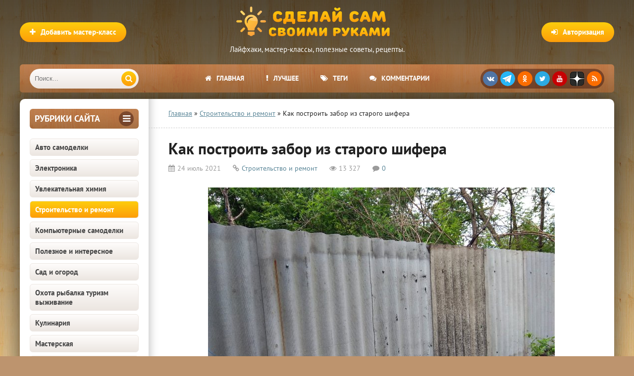

--- FILE ---
content_type: text/html; charset=utf-8
request_url: https://sdelaysam-svoimirukami.ru/7870-kak-postroit-zabor-iz-starogo-shifera.html
body_size: 22739
content:
<!DOCTYPE html>
<html lang="ru" prefix="og: https://ogp.me/ns# article: http://ogp.me/ns/article#">
<head>
<meta charset="utf-8">
<title>Как построить забор из старого шифера своими руками</title>
<meta name="description" content="Как построить забор из хлама и старого шифера своими руками на дачном участке">
<meta name="keywords" content="">
<meta property="og:site_name" content="Сделай сам своими руками - поделки и мастер-классы">
<meta property="og:type" content="article">
<meta property="og:title" content="Как построить забор из старого шифера">
<meta property="og:url" content="https://sdelaysam-svoimirukami.ru/7870-kak-postroit-zabor-iz-starogo-shifera.html">
<meta property="og:image" content="https://sdelaysam-svoimirukami.ru/uploads/posts/2021-07/1627040224_18.jpg">
<meta property="og:image:type" content="image/jpeg">
<meta property="og:image:height" content="1440">
<meta property="og:image:width" content="1920">
<meta property="og:description" content="Шифер – это не только материал, используемый для своего прямого назначения. Данный материал отлично подходит для строительства заборов. Основное преимущество заключается в том, что шифер имеет хорошую устойчивость к холоду, деформации, коррозии, а также является доступным во многих регионах. Этот">
<meta property="article:published_time" content="2021-07-24T08:57:55+03:00">
<meta property="article:modified_time" content="2021-07-27T14:02:26+03:00">
<link rel="search" type="application/opensearchdescription+xml" href="https://sdelaysam-svoimirukami.ru/index.php?do=opensearch" title="Сделай сам своими руками - поделки и мастер-классы">
<link rel="canonical" href="https://sdelaysam-svoimirukami.ru/7870-kak-postroit-zabor-iz-starogo-shifera.html">
<link rel="alternate" type="application/rss+xml" title="Сделай сам своими руками - поделки и мастер-классы" href="https://sdelaysam-svoimirukami.ru/rss.xml">
    	<meta name="robots" content="index, follow, max-image-preview:large, max-snippet:-1, max-video-preview:-1">
    	
    	
    	<meta property="og:locale" content="ru_RU">
    	<meta property="article:author" content="sdelaysam-svoimirukami.ru">
		<meta name="viewport" content="width=device-width, initial-scale=1.0">
		<meta name="author" content="sdelaysam-svoimirukami.ru">
<script src="/engine/classes/min/index.php?g=general3&amp;v=261f2"></script>
<script src="/engine/classes/min/index.php?f=engine/classes/js/jqueryui3.js,engine/classes/js/dle_js.js,engine/classes/js/bbcodes.js,engine/classes/highslide/highslide.js,engine/classes/js/lazyload.js&amp;v=261f2" defer></script>
<style>
/* SET BASE */ *{background:transparent;margin:0;padding:0;outline:none;border:0;-webkit-box-sizing:border-box;-moz-box-sizing:border-box;box-sizing:border-box;}ol,ul{list-style:none;}blockquote,q{quotes:none;}table{border-collapse:collapse;border-spacing:0;}input,select{vertical-align:middle;}article,aside,figure,figure img,hgroup,footer,header,nav,section,main{display:block;}body{font:15px 'PT Sans',Tahoma,Geneva,sans-serif;line-height:normal;padding:0;margin:0;color:#222;background:#bd946e url(/templates/sdelaysam-rework/images/bg.webp);height:100%;width:100%;font-weight:400;}img{max-width:100%;}.clr{clear:both;}.clearfix:after{content:"";display:table;clear:both;}a,a:hover,a:focus{color:#000;text-decoration:none;}h1,h2,h3,h4,h5{font-weight:400;font-size:18px;}.sub-title h1{margin-bottom:15px;font-size:24px;font-weight:700;}@font-face{font-family:'PT Sans';font-style:normal;font-weight:400;src:local('PT Sans'),url('/templates/sdelaysam-rework/fonts/pt-sans-v12-latin_cyrillic-regular.woff2') format('woff2');font-display:swap;}@font-face{font-family:'PT Sans';font-style:normal;font-weight:700;src:local('PT Sans Bold'),url('/templates/sdelaysam-rework/fonts/pt-sans-v12-latin_cyrillic-700.woff2') format('woff2');font-display:swap;}
/* SET */ .button,.pagi-load a,.up-second li a,.up-edit a,.qq-upload-button,button:not(.color-btn):not([class*=fr]):not(.ui-button-icon-only),html input[type="button"],input[type="reset"],input[type="submit"],.meta-fav a{padding:0 20px;color:#fff;font:700 15px 'PT Sans';display:inline-block;background-color:#fd9d09;height:40px;line-height:40px;border-radius:20px;cursor:pointer;background:linear-gradient(to bottom,#fecd0d 0%,#fd9d09 100%);}button::-moz-focus-inner,input::-moz-focus-inner{border:0;padding:0;}button[disabled],input[disabled]{cursor:default;}.button:hover,.up-second li a:hover,.up-edit a:hover,.qq-upload-button:hover,.pagi-load a:hover,button:not(.color-btn):not(.ui-button-icon-only):hover,html input[type="button"]:hover,input[type="reset"]:hover,input[type="submit"]:hover,.meta-fav a:hover{color:#fff;background:linear-gradient(to top,#fecd0d 0%,#fd9d09 100%);}button:active,html input[type="button"]:active,input[type="reset"]:active,input[type="submit"]:active{box-shadow:inset 0 1px 4px 0 rgba(0,0,0,0.1);}input[type="submit"].bbcodes,input[type="button"].bbcodes,input.bbcodes,.ui-button{font-size:12px !important;height:30px !important;line-height:30px !important;padding:0px 10px;border-radius:3px;}input[type="text"],input[type="password"]{display:block;width:100%;height:40px;line-height:40px;padding:0 15px;color:#000000;background-color:#f5f5f5;border-radius:4px;-webkit-appearance:none;box-shadow:0 0 0 1px #EDEDED;}input[type="text"]:focus{}input:focus::-webkit-input-placeholder{color:transparent}input:focus::-moz-placeholder{color:transparent}input:focus:-moz-placeholder{color:transparent}input:focus:-ms-input-placeholder{color:transparent}select{height:40px;border:1px solid #e3e3e3;background-color:#FFF;}textarea{display:block;width:100%;padding:10px;border:1px solid #e3e3e3;background-color:#FFF;border-radius:0 0 6px 6px;box-shadow:inset 0 0 4px 0 rgba(0,0,0,0.1);overflow:auto;vertical-align:top;resize:vertical;}.img-box,.img-wide,.img-resp,.img-resp-v,.img-resp-sq{overflow:hidden;position:relative;background-color:#000;}.img-resp{padding-top:57%;}.img-resp-v{padding-top:130%;}.img-resp-sq{padding-top:100%;}.img-box img,.img-resp img,.img-resp-v img,.img-resp-sq img{width:100%;min-height:100%;display:block;}.img-resp img,.img-resp-v img,.img-resp-sq img{position:absolute;left:0;top:0;bottom:0;right:0;margin:auto;background-color:#f0f0f0;}.img-wide img{width:100%;display:block;}.img-square img{width:150%;max-width:150%;margin-left:-25%;}.nowrap{white-space:nowrap;overflow:hidden;text-overflow:ellipsis;}button,.share a,.short-img{transition:all .3s;}a,.button,.mask{transition:color .3s,background-color .3s,opacity .3s;}.flex-row{display:-webkit-box;display:-webkit-flex;-webkit-flex-flow:row wrap;-webkit-box-pack:justify;-webkit-justify-content:space-between;display:flex;flex-flow:row wrap;justify-content:space-between;}.fx-row{display:-ms-flexbox;display:-webkit-flex;display:flex;-ms-flex-wrap:wrap;-webkit-flex-wrap:wrap;flex-wrap:wrap;-ms-flex-pack:justify;-webkit-justify-content:space-between;justify-content:space-between;}.fx-middle{-ms-flex-align:center;-webkit-align-items:center;align-items:center}.ps-link{cursor:pointer;}.icon-l .fa{margin-right:10px;}.button-green,.vvote,.tabs-sel .current,.view-select div:hover,.view-select div.current,.view-select a:hover,.view-select a.current,.to-fav a .fav-added,.navigation span,.pagi-nav a:hover,.lb-menu a:hover,.lb-menu a:hover .fa,.attach .download-link{background:linear-gradient(to bottom,#7aac1c 0%,#597c1c 100%) !important;background-color:#597c1c !important;color:#fff;}.button-green:hover,.vvote:hover{background:linear-gradient(to top,#7aac1c 0%,#597c1c 100%) !important;}.side-nav>ul>li:not([class]) a.active,.side-nav>ul>li:not([class]) a:hover{color:#fff;background-color:#fd9d09;background:linear-gradient(to bottom,#fecd0d 0%,#fd9d09 100%);}.h-menu a,.grid-select:before,.short-cats,.sd-line,.tops,.side3,.sub-nav a,.site-desc,.speedbar,.bottom-nav,.full-header-meta,.comm-one,.comm-two{font-size:14px;}.h-menu,.side-target .side-bt,.polltitle,.ui-dialog-titlebar{background:#7a4937 url(/templates/sdelaysam-rework/images/menu.webp);}b,strong{font-weight:700;}
/* BASIC GRID */.wrap{min-width:320px;position:relative;}.wrap:before{content:"";position:absolute;top:0;left:0;right:0;height:800px;background:-webkit-linear-gradient(top,rgba(0,0,0,0.65) 0%,rgba(0,0,0,0) 100%);background:linear-gradient(to bottom,rgba(0,0,0,0.65) 0%,rgba(0,0,0,0) 100%);}.center{max-width:1200px;margin:0 auto;position:relative;z-index:20;}.header{height:180px;padding-top:130px;}.cols{background-color:#fff;box-shadow:0 0 40px 0 rgba(0,0,0,0.6);border-radius:10px;margin:20px auto;position:relative;}.cols:before{content:"";height:100%;width:40px;position:absolute;left:260px;top:0;background-color:#fff;box-shadow:inset 20px 0 20px -20px rgba(0,0,0,0.3);}.col-left{width:260px;float:left;padding:20px;position:relative;z-index:20;}.col-right{width:calc(100% - 260px);width:-webkit-calc(100% - 260px);float:right;min-height:800px;padding:20px 40px;position:relative;z-index:20;}.footer{padding:20px 40px 15px 40px;font-size:13px;color:#693c36;}
/* HEADER */.logotype{width:400px;height:120px;position:absolute;top:5px;left:50%;margin-left:-200px;}.logotype a{display:block;height:80px;background:url(/templates/sdelaysam-rework/images/logo.png) center center no-repeat;text-indent:-1000px;overflow:hidden;width:100%;}.logotype div{text-align:center;color:#fff;margin-top:5px;}.add-news{position:absolute;left:0;top:45px;}.show-login{position:absolute;right:0;top:45px;}.h-menu{height:57px;border-radius:6px;overflow:hidden;padding-left:260px;padding-right:260px;position:relative;text-align:center;}.h-menu li{border-right:0px solid rgba(255,255,255,0.2);display:inline-block;}.h-menu a{display:block;line-height:57px;height:57px;padding:0 20px;color:#FFF;font-weight:700;text-transform:uppercase;}.h-menu a:hover{background-color:#7a4937;}.soc-btns{height:40px;border-radius:20px;text-align:center;background-color:rgba(46,10,7,0.44);position:absolute;top:9px;right:20px;padding:5px 0 0 5px;white-space:nowrap;}.soc-btns .fa{width:30px;height:30px;border-radius:50%;text-align:center;line-height:30px;background-color:#C70003;color:#fff;font-size:14px;margin-right:5px;cursor:pointer;float:left;}.soc-btns .fa:hover{opacity:0.8;}.fa.fa-vk{background-color:#5075a5;}.fa.fa-facebook{background-color:#4b6baf;}.fa.fa-twitter{background-color:#2daae1;}.fa.fa-odnoklassniki,.fa.fa-rss{background-color:#FC6D00;}.fa.zenyandex{background:url(/templates/sdelaysam-rework/images/zenyandex.png);border-radius:30%;}.fa.telegram{background:url(/templates/sdelaysam-rework/images/telegram.png);border-radius:50%;}.search-wrap{width:220px;position:absolute;left:20px;top:9px;z-index:100;transition:width .4s;z-index:100;}.search-wrap.active{width:calc(100% - 310px);}.search-box{width:100%;position:relative;}.search-box input,.search-box input:focus{width:100%;height:40px;line-height:40px;padding:0 60px 0 10px;background-color:#ece6e1;color:#444;border:0;box-shadow:none;border-radius:20px;background:linear-gradient(to bottom,#fefcfb 0%,#ece6e1 100%);}.search-box button{position:absolute;right:5px;top:5px;border-radius:15px !important;text-align:center;width:30px;height:30px !important;line-height:30px !important;padding:0 !important;}
/* SIDEBARS */.side-box{margin-bottom:20px;}.side-bt{margin-bottom:20px;font-weight:700;font-size:18px;color:#693c36;text-transform:uppercase;}.side-target .side-bt{height:40px;line-height:40px;padding:0 10px;border-radius:6px;color:#FFF;}.side-target .side-bt span + span{height:30px;line-height:30px;width:30px;text-align:center;border-radius:50%;display:inline-block;background-color:rgba(46,10,7,0.44);margin-top:5px;}.side-bordered{padding:0 20px 20px 20px;border-bottom:1px solid #e3e3e3;margin:0 -20px 20px -20px;}.side-bordered .side-bt{line-height:30px;}.side-bordered .side-bt span + span,.side-colored .side-bt span + span{height:30px;line-height:30px;width:30px;text-align:center;border-radius:50%;display:inline-block;background-color:#e3e3e3;}.side-colored{padding:20px;margin:20px -20px 20px -20px;background-color:#f1f7fb;box-shadow:inset 0 20px 20px -20px rgba(0,0,0,0.3),inset 0 -20px 20px -20px rgba(0,0,0,0.3);}.side-colored .side-bt span + span{background-color:#d5e2eb;color:#598597;}.side-box:last-child{margin-bottom:0;border-bottom:0;}
/* SEO DESC,SPEEDBAR */.site-desc{padding:0 40px 20px 40px;margin:0 -40px 20px -40px;border-bottom:1px dashed #ccc;line-height:20px;}.site-desc h1,.site-desc h2,.site-desc h3{font-size:24px;font-weight:700;margin-bottom:15px;}.site-desc p{margin-bottom:15px;color:#5c5c5c;}.site-desc a{text-decoration:underline;color:#598597;}.site-desc img{float:left;margin:0 20px 10px 0;width:210px;}.speedbar{padding:0 40px 20px 40px;margin:0 -40px 20px -40px;border-bottom:1px dashed #ccc;}.speedbar a{text-decoration:underline;color:#598597;}
/* SECTION */.shorts-header{padding-bottom:20px;margin-bottom:20px;border-bottom:1px dashed #ccc;}.shorts-header>*:first-child{font-weight:700;font-size:18px;line-height:30px;}.view-select{line-height:30px;}.view-select div,.view-select a{display:block;height:30px;padding:0 10px;text-align:center;border-radius:4px;float:left;margin-left:10px;font-size:13px;cursor:pointer;background-color:#e3e3e3;color:#444;transition:none;}.floats{margin:0 -15px;}.floats>.fa{text-align:center;padding:30px;display:block;font-size:100px;color:#CCC;}
/* THUMB */.short{float:left;width:33.33%;padding:0 15px 30px 15px;}.short-img{display:block;margin-bottom:7px;}.short-meta{display:inline-block;position:absolute;padding:3px 5px;font-size:12px;}.short-views{background-color:#598597;color:#FFF;left:0px;bottom:0px;}.short-comms{background-color:#598597;color:#FFF;right:0px;bottom:0px;}.short-meta .fa{margin-right:5px;}.short-desc{height:200px;overflow:hidden;position:relative;}.short-title{display:block;margin-bottom:7px;font-size:16px;font-weight:700;color:#a3344e;}.short-cat,.short-cat a{color:#919da6;font-size:11px;}.short-text{margin-top:7px;}.short-desc:before{content:'';position:absolute;z-index:1;bottom:0px;left:0;right:0;height:60px;pointer-events:none;background:-webkit-linear-gradient(top,rgba(255,255,255,0) 0%,#fff 100%);background:linear-gradient(to bottom,rgba(255,255,255,0) 0%,#fff 100%);}.short-img:hover{box-shadow:0 15px 25px 0 rgba(0,0,0,0.15);}.short-cat a:hover{color:#598597;text-decoration:underline;}.short-title:hover{color:#000;}
/* FULL */.full-header{margin-bottom:20px;}.full-header h1{font-weight:700;font-size:32px;margin-bottom:10px;}.full-header-meta{color:#9b9b9b;}.full-header-meta>span{margin-right:20px;}.full-header-meta>time{margin-right:20px;}.full-header-meta .fa{margin-right:5px;}.full-header-meta a{color:#598597;}.full-bottom-meta{align-items:center;padding:20px 40px;margin:0 -40px 20px -40px;background-color:#f1f7fb;box-shadow:inset 0 0 20px 0 rgba(0,0,0,0.1);}.back-btn{margin-right:10px;}.fbm-left div{display:inline-block;vertical-align:middle;position:relative;top:-1px;}.fbm-right .to-fav{position:static;margin-left:10px;display:inline-block;vertical-align:middle;}
/* FULL STORY STATIC */.full-text{font-size:16px;line-height:24px;font-family:Arial,Helvetica,sans-serif;color:#5c5c5c;padding-bottom:20px;}.full-text img:not(.emoji){max-width:100%;display:inline-block;object-fit:cover;margin:10px 0;background-color:#f0f0f0;}.full-text a{text-decoration:underline;color:#598597;}.full-text a:hover{text-decoration:none;}.full-text h2{margin-bottom:10px;margin-top:20px;font-size:24px;font-weight:700;line-height:normal;}.full-text h3,.full-text h4,.full-text h5{margin:10px 0;font-size:18px;font-weight:700;}.full-text p{margin-bottom:10px;}
/* ADAPTIVE */.show-left,.show-right{height:40px;line-height:38px;color:#fff;width:40px;text-align:center;font-size:30px;cursor:pointer;position:absolute;top:9px;}.show-left,.show-right{display:none;}.show-left{left:10px;}.show-right{right:10px;}@media screen and (max-width:1220px){.wrap{overflow:hidden;}.center{max-width:1000px;}.cols,.h-menu{border-radius:0;}.cols:before{box-shadow:inset 20px 0 20px -20px rgba(0,0,0,0.3);}.cols{overflow:hidden;}.col-right{padding:20px;}.site-desc,.speedbar{padding:0 20px 20px 20px;margin:0 -20px 20px -20px;}.h-menu ul{display:none;}.h-menu{padding:0;}.show-login{right:10px;}.add-news{left:10px;}.soc-btns{right:20px;}.show-right{display:block;}.vis-right .col-right{display:block;margin-right:0;margin-left:-260px;background-color:#fff;box-shadow:-10px 10px 10px 0 rgba(0,0,0,0.3);position:relative;z-index:1000;}.vis-left .col-left{display:block;margin-left:0;margin-right:-260px;background-color:#fff;box-shadow:10px 10px 10px 0 rgba(0,0,0,0.3);position:relative;z-index:1000;}.ft-desc{width:400px;padding-left:0;background:none;}.footer{padding:20px 10px 15px 10px;}.rels .side3-img{height:130px;}.full-bottom-meta,.add-comm-form{padding:20px 20px;margin:0 -20px 20px -20px;}}@media screen and (max-width:950px){.center{max-width:768px;}.cols:before{box-shadow:none;}.col-left{display:none;}.col-right{width:100%;}.logotype{width:250px;margin-left:-125px;}.logotype a{height:60px;background-size:contain;}.show-left{display:block;}.search-wrap{left:60px;}.search-wrap.active{width:calc(100% - 80px);}.ft-desc{width:100%;margin-bottom:15px;}}@media screen and (max-width:760px){.center{max-width:640px;}.logotype{height:80px;top:0;}.logotype a{height:80px;}.logotype div,.view-select{display:none;}.show-login,.add-news{top:20px;}.show-login span,.add-news span{display:none;}.show-login .fa,.add-news .fa{display:inline-block;margin:0;}.header{height:auto;padding-top:80px;}.cols{margin:20px auto;}.short{width:50%;}.rels .side3{width:50%;}.full-header h1{font-size:24px;}.full-text h2{font-size:20px;}.full-header-meta>span{margin-right:10px;}.comm-one>span:nth-child(3),.comm-one>span:nth-child(1),.comments-tree-list .comments-tree-list:before{display:none;}.comm-three{display:none;}.ac-protect{margin-top:0px;}.comments-tree-list .comments-tree-list{padding-left:0px !important;}.mass_comments_action{display:none;}.sub-title h1{font-size:18px;line-height:24px;}}@media screen and (max-width:590px){.full-text img:not(.emoji){height:auto;}.center{max-width:480px;}.bottom-nav{position:relative;}.bottom-nav:before{height:54px;width:20px;bottom:30px;right:10px;position:absolute;box-shadow:inset -20px 0 20px -20px rgba(0,0,0,0.7);display:block;content:"";}.h-menu{height:105px;}.search-wrap{width:auto;left:60px;right:20px;}.search-wrap.active{width:auto;}.soc-btns{right:50%;margin-right:-125px;top:58px;}.fbm-left{margin-bottom:10px;width:100%;}.comm-one>span:nth-child(4){display:none;}.video-box embed,.video-box object,.video-box video,.video-box iframe,.video-box frame{height:300px;}.short-cat{display:none;}.ac-soc:before{display:none;}.ac-soc{position:static;}.ac-inputs input{width:100%;margin-top:10px;}.ac-protect{width:100%;float:none;margin:0;}.ui-dialog{width:100% !important;}.upop-left,.upop-right{float:none !important;width:100% !important;margin:0;padding:0 20px;}.upop-left{margin-bottom:10px;text-align:center;}.ui-dialog-buttonset button{display:block;margin:0 0 5px 0;width:100%;}#dofullsearch,#searchsuggestions span.seperator{display:none !important;}.attach .download-link{margin:0 -15px 0 0;float:none;display:block;padding:0 10px;}.attach-info{float:none;}}@media screen and (max-width:470px){.center{width:100%;}.logotype{width:260px;margin-left:-125px;}.site-desc img{margin:0 10px 10px 0;width:110px;}.col-right{padding:20px 10px;}.site-desc,.speedbar{padding:0 10px 20px 10px;margin:0 -10px 20px -10px;}.fleft,.fright{width:100%;}.fright>div>*{float:left;}.floats{margin:0 -7px;}.short{padding:0 7px 15px 7px;}.short-title,.short-cat{white-space:nowrap;overflow:hidden;text-overflow:ellipsis;}.ft-menu,.ft-copyr{width:100%;margin-bottom:15px;}.rels .side3-img{height:100px;}.full-bottom-meta,.add-comm-form {padding:20px 10px;margin:0 -10px 20px -10px;}.comm-two{line-height:18px;font-size:14px;}.video-box embed,.video-box object,.video-box video,.video-box iframe,.video-box frame{height:250px;}}
</style>
		<link rel="preload" href="/engine/classes/min/index.php?f=/templates/sdelaysam-rework/style/stylessecond.css,/templates/sdelaysam-rework/style/engine3.css,/templates/sdelaysam-rework/style/engine2.css,/templates/sdelaysam-rework/style/styles2.css,/templates/sdelaysam-rework/style/s08.css" as="style" onload="this.onload=null;this.rel='stylesheet'">
		<noscript><link href="/engine/classes/min/index.php?f=/templates/sdelaysam-rework/style/stylessecond.css,/templates/sdelaysam-rework/style/engine3.css,/templates/sdelaysam-rework/style/engine2.css,/templates/sdelaysam-rework/style/styles2.css,/templates/sdelaysam-rework/style/s08.css" type="text/css" rel="stylesheet"></noscript>

    	<link rel="preload" href="/templates/sdelaysam-rework/fonts/pt-sans-v12-latin_cyrillic-regular.woff2" as="font" type="font/woff2" crossorigin><link rel="preload" href="/templates/sdelaysam-rework/fonts/pt-sans-v12-latin_cyrillic-700.woff2" as="font" type="font/woff2" crossorigin>
    
		<link rel="shortcut icon" href="/favicon.ico" type="image/x-icon">
        <meta name="HandheldFriendly" content="true">
		<meta name="format-detection" content="telephone=no">
        <meta name="apple-mobile-web-app-capable" content="yes">
		<meta name="apple-mobile-web-app-status-bar-style" content="default">
		<link rel="apple-touch-icon" sizes="57x57" href="/apple-touch-icon-57x57.png"><link rel="apple-touch-icon" sizes="60x60" href="/apple-touch-icon-60x60.png"><link rel="apple-touch-icon" sizes="72x72" href="/apple-touch-icon-72x72.png"><link rel="apple-touch-icon" sizes="76x76" href="/apple-touch-icon-76x76.png"><link rel="apple-touch-icon" sizes="114x114" href="/apple-touch-icon-114x114.png"><link rel="apple-touch-icon" sizes="120x120" href="/apple-touch-icon-120x120.png"><link rel="apple-touch-icon" sizes="144x144" href="/apple-touch-icon-144x144.png"><link rel="apple-touch-icon" sizes="152x152" href="/apple-touch-icon-152x152.png"><link rel="apple-touch-icon" sizes="180x180" href="/apple-touch-icon-180x180.png">
		<link rel="icon" type="image/png" sizes="32x32" href="/favicon-32x32.png"><link rel="icon" type="image/png" sizes="194x194" href="/favicon-194x194.png"><link rel="icon" type="image/png" sizes="192x192" href="/android-chrome-192x192.png"><link rel="icon" type="image/png" sizes="16x16" href="/favicon-16x16.png">
		<link rel="manifest" href="/manifest.json">
		<link rel="mask-icon" href="/safari-pinned-tab.svg" color="#5bbad5">
		<meta name="apple-mobile-web-app-title" content="Сделай сам своими руками">
		<meta name="application-name" content="Сделай сам своими руками">
		<meta name="msapplication-TileColor" content="#553d1d">
		<meta name="msapplication-TileImage" content="/mstile-144x144.png">
		<meta name="theme-color" content="#ffffff">
        <!--[if lt IE 9]><script src="//html5shiv.googlecode.com/svn/trunk/html5.js"></script><![endif]-->
<script type="application/ld+json">
{
"@context": "http://schema.org",
"@type": "Organization",
"url": "https://sdelaysam-svoimirukami.ru/",
"email": "sdelaysam-svoimirukami@yandex.ru",
"name": "Сделай сам своими руками",
"logo": {
	"@type": "ImageObject",
	"url": "https://sdelaysam-svoimirukami.ru/android-chrome-192x192.png"
	}
}
</script>
<script type="application/ld+json">
{
"@context": "http://schema.org",
"@type": "WebSite",
"url": "https://sdelaysam-svoimirukami.ru/",
"name": "Сделай сам своими руками",
"alternateName": "Сделай Сам - Своими Руками",
"inLanguage": "ru",
"potentialAction": {
	"@type": "SearchAction",
	"target": "https://sdelaysam-svoimirukami.ru/index.php?do=search&subaction=search&story={story}",
	"query-input": "required name=story"
	}
} 
</script>

<script type="application/ld+json">
{
"@context": "https://schema.org",
"@type": "Article",
"mainEntityOfPage": {
	"@type": "WebPage",
	"@id": "https://sdelaysam-svoimirukami.ru/7870-kak-postroit-zabor-iz-starogo-shifera.html"
	},
"headline": "Как построить забор из старого шифера",
"description": "Шифер – это не только материал, используемый для своего прямого назначения. Данный материал отлично подходит для строительства заборов. Основное преимущество заключается в том, что шифер имеет хорошую устойчивость к холоду, деформации, коррозии, а также является доступным во многих регионах. Этот",
"image": "https://sdelaysam-svoimirukami.ru/uploads/posts/2021-07/1627040224_18.jpg",  
"author": {
	"@type": "Person",
	"name": "sdelaysam-svoimirukami.ru",
    "url": "https://sdelaysam-svoimirukami.ru/user/adminin/"    
	},  
"publisher": {
	"@type": "Organization",
	"name": "Сделай сам своими руками",
	"logo": {
		"@type": "ImageObject",
		"url": "https://sdelaysam-svoimirukami.ru/android-chrome-192x192.png"
		}
	},
"datePublished": "2021-07-24T08:57:55+03:00",
"dateModified": "2021-07-27T14:02:26+03:00"
}
</script>

<script>window.yaContextCb=window.yaContextCb||[]</script><script src="https://yandex.ru/ads/system/context.js" async></script>
</head>
<body itemscope itemtype="https://schema.org/WebPage">
<div class="wrap">
	<div class="block center">
		<header class="header center" itemscope itemtype="https://schema.org/WPHeader">
			<div class="logotype">
				<a href="/" title="Сделай сам своими руками">Сделай сам своими руками</a>
				<div class="desc" itemprop="description">Лайфхаки, мастер-классы, полезные советы, рецепты.</div>
			</div>
			<div class="button icon-l show-login"><span class="fa fa-sign-in"></span><span>Авторизация</span></div>
			
			<a href="/publikaciya-materialov-na-sayte.html" class="add-news button icon-l" rel="nofollow"><span class="fa fa-plus"></span><span>Добавить мастер-класс</span></a>
			
			<div class="h-menu" id="h-menu">
				<ul class="icon-l" itemscope itemtype="http://www.schema.org/SiteNavigationElement">
					<li itemprop="name"><a itemprop="url" href="/"><span class="fa fa-home"></span>Главная</a></li>
					<li itemprop="name"><a itemprop="url" href="/luchshie-samodelki.html" rel="nofollow"><span class="fa fa-exclamation"></span>Лучшее</a></li>
					<li itemprop="name"><a itemprop="url" href="/tags/" rel="nofollow"><span class="fa fa-tags"></span>Теги</a></li>
                    <li itemprop="name"><a itemprop="url" href="/?do=lastcomments" rel="nofollow"><span class="fa fa-comments"></span>Комментарии</a></li>
				</ul>
				<div class="soc-btns">
										<span class="fa fa-vk" data-href="https://vk.com/sdelaysamsvoimirukami"></span>
                    <span class="fa telegram" data-href="https://t.me/sdelaysam_svoimirukami_ru"></span>
                    <span class="fa fa-odnoklassniki" data-href="https://ok.ru/group/54296317984867"></span>
                    <span class="fa fa-twitter" data-href="https://twitter.com/sdelaysamrukami"></span>
					<span class="fa fa-youtube" data-href="https://www.youtube.com/channel/UCPFxC-GuWUHLSSpHp7hPJeQ"></span>
                    <span class="fa zenyandex" data-href="https://zen.yandex.ru/sdelaysam-svoimirukami.ru"></span>
					<span class="fa fa-rss" data-href="https://sdelaysam-svoimirukami.ru/rss.xml"></span>
				</div>
				<div class="search-wrap" itemscope itemtype="https://schema.org/WebSite">
                    <link itemprop="url" href="https://sdelaysam-svoimirukami.ru/">
					<form id="quicksearch" method="post" itemprop="potentialAction" itemscope itemtype="https://schema.org/SearchAction">
                        <meta itemprop="target" content="https://sdelaysam-svoimirukami.ru/index.php?do=search&subaction=search&story={story}">
						<input type="hidden" name="do" value="search"><input type="hidden" name="subaction" value="search">
						<div class="search-box">
							<input id="story" name="story" placeholder="Поиск..." type="text" itemprop="query query-input">
							<button type="submit" title="Найти"><span class="fa fa-search"></span></button>
						</div>
					</form>
				</div>
			</div>
		</header>
		<!-- END HEADER -->
		<div class="cols clearfix" id="cols">
			<aside class="col-left" itemscope itemtype="http://schema.org/WPSideBar">
				<div class="side-box side-target">
					<div class="side-bt flex-row"><span itemprop="name">Рубрики сайта</span><span><span class="fa fa-bars"></span></span></div>
					<nav class="side-bc side-nav">
						<ul itemscope itemtype="http://www.schema.org/SiteNavigationElement">
<li itemprop="name"><a itemprop="url" href="https://sdelaysam-svoimirukami.ru/avto-samodelki/">Авто самоделки</a></li><li itemprop="name"><a itemprop="url" href="https://sdelaysam-svoimirukami.ru/ehlektronika/">Электроника</a></li><li itemprop="name"><a itemprop="url" href="https://sdelaysam-svoimirukami.ru/khimija/">Увлекательная химия</a></li><li itemprop="name"><a itemprop="url" href="https://sdelaysam-svoimirukami.ru/stroitelstvo-i-remont/">Строительство и ремонт</a></li><li itemprop="name"><a itemprop="url" href="https://sdelaysam-svoimirukami.ru/kompjuternoe/">Компьютерные самоделки</a></li><li itemprop="name"><a itemprop="url" href="https://sdelaysam-svoimirukami.ru/poleznoe-i-interesnoe/">Полезное и интересное</a></li><li itemprop="name"><a itemprop="url" href="https://sdelaysam-svoimirukami.ru/sad-i-ogorod/">Сад и огород</a></li><li itemprop="name"><a itemprop="url" href="https://sdelaysam-svoimirukami.ru/ohota-i-rybalka/">Охота рыбалка туризм выживание</a></li><li itemprop="name"><a itemprop="url" href="https://sdelaysam-svoimirukami.ru/kulinariya/">Кулинария</a></li><li itemprop="name"><a itemprop="url" href="https://sdelaysam-svoimirukami.ru/masterskaja/">Мастерская</a></li><li itemprop="name"><a itemprop="url" href="https://sdelaysam-svoimirukami.ru/uyutnyy-dom/">Уютный дом</a></li><li itemprop="name"><a itemprop="url" href="https://sdelaysam-svoimirukami.ru/mebel/">Мебель</a></li><li itemprop="name"><a itemprop="url" href="https://sdelaysam-svoimirukami.ru/igry-i-igrushki/">Игры и игрушки</a></li><li itemprop="name"><a itemprop="url" href="https://sdelaysam-svoimirukami.ru/rozygryshi-i-prikoly/">Розыгрыши и приколы</a></li><li itemprop="name"><a itemprop="url" href="https://sdelaysam-svoimirukami.ru/raznye-podelki/">Разные</a></li><li itemprop="name"><a itemprop="url" href="https://sdelaysam-svoimirukami.ru/tehniki-rukodeliya/">Техники рукоделия</a></li><li itemprop="name"><a itemprop="url" href="https://sdelaysam-svoimirukami.ru/podarki/">Подарки</a></li>
</ul>
					</nav>
				</div>
                <div id="sidebar" style="height: 900px;"><div id="yandex_rtb_R-A-12355944-9"></div>
<script>
window.yaContextCb.push(() => {
    Ya.Context.AdvManager.render({
        "blockId": "R-A-12355944-9",
        "renderTo": "yandex_rtb_R-A-12355944-9"
    })
})
</script></div>
			</aside>
			<!-- END COL-LEFT -->
			<main class="col-right clearfix">
				<div class="speedbar nowrap"><span itemscope itemtype="https://schema.org/BreadcrumbList"><span itemprop="itemListElement" itemscope itemtype="https://schema.org/ListItem"><meta itemprop="position" content="1"><a href="https://sdelaysam-svoimirukami.ru/" itemprop="item"><span itemprop="name">Главная</span></a></span> » <span itemprop="itemListElement" itemscope itemtype="https://schema.org/ListItem"><meta itemprop="position" content="2"><a href="https://sdelaysam-svoimirukami.ru/stroitelstvo-i-remont/" itemprop="item"><span itemprop="name">Строительство и ремонт</span></a></span> » Как построить забор из старого шифера</span></div>
				
				
                
				
				<!-- 
				 -->
				
					
				
                <div class="clearfix">
					<article class="full" itemscope itemtype="http://schema.org/Article">
	<meta itemprop="mainEntityOfPage" itemscope content="https://sdelaysam-svoimirukami.ru/7870-kak-postroit-zabor-iz-starogo-shifera.html">
	<meta itemprop="datePublished" content="2021-07-24T08:57:55+03:00">
	<meta itemprop="dateModified" content="2021-07-27T14:02:26+03:00">
	<div itemprop="author" itemscope itemtype="https://schema.org/Person" itemid="https://sdelaysam-svoimirukami.ru/user/adminin/">
		<meta itemprop="name" content="sdelaysam-svoimirukami.ru">
		<link itemprop="url" href="https://sdelaysam-svoimirukami.ru/user/adminin/">
	</div>
	<meta itemprop="interactionStatistic" content="13 327">
	<meta itemprop="image" content="https://sdelaysam-svoimirukami.ru/uploads/posts/2021-07/medium/1627040224_18.jpg">
	<div itemprop="publisher" itemscope itemtype="https://schema.org/Organization">
		<meta itemprop="telephone" content="">
		<meta itemprop="address" content="Россия">
		<div itemprop="logo" itemscope itemtype="https://schema.org/ImageObject">
			<link itemprop="url image" href="https://sdelaysam-svoimirukami.ru/android-chrome-192x192.png">
		</div>
       <meta itemprop="name" content="Сделай сам своими руками">
	</div>
	<div class="full-header ignore-select">
		<h1 itemprop="headline">Как построить забор из старого шифера</h1>
		<div class="full-header-meta">
			<time datetime="2021-07-24T08:57:55+03:00"><span class="fa fa-calendar"></span>24 июль 2021</time>
			<span><span class="fa fa-link"></span><a href="https://sdelaysam-svoimirukami.ru/stroitelstvo-i-remont/">Строительство и ремонт</a></span>
			<span><span class="fa fa-eye"></span>13 327</span>
			<span><span class="fa fa-comment"></span><a id="dle-comm-link" href="https://sdelaysam-svoimirukami.ru/7870-kak-postroit-zabor-iz-starogo-shifera.html#comment">0</a></span>
			
		</div>
	</div>
	<div class="full-text video-box clearfix" itemprop="articleBody">
		<div style="text-align:center;"><div itemscope itemtype="http://schema.org/ImageObject"><meta itemprop="name" content="Как построить забор из старого шифера"><a itemprop="url" href="https://sdelaysam-svoimirukami.ru/uploads/posts/2021-07/1627040224_18.jpg" class="highslide"><img src="/uploads/posts/2021-07/medium/1627040224_18.jpg" alt="Как построить забор из старого шифера" style="max-width:100%; aspect-ratio:700/525;" width="700" height="525" ></a><link itemprop="contentUrl" href="https://sdelaysam-svoimirukami.ru/uploads/posts/2021-07/medium/1627040224_18.jpg"></div><div id="yandex_rtb_R-A-12355944-10" style="display:inline-block; text-align:center; width: 100%; margin-bottom: 10px;"></div>
<script>window.yaContextCb.push(() => {
    Ya.Context.AdvManager.render({
        "blockId": "R-A-12355944-10",
        "renderTo": "yandex_rtb_R-A-12355944-10"
    })
})
</script></div>
<p>Шифер – это не только материал, используемый для своего прямого назначения. Данный материал отлично подходит для строительства заборов. Основное преимущество заключается в том, что шифер имеет хорошую устойчивость к холоду, деформации, коррозии, а также является доступным во многих регионах. Этот материал хорошо подойдет для монтажа ограждения на дачных участках, особенно если владелец не имеет возможности или желания вкладывать большие средства в <a href="https://sdelaysam-svoimirukami.ru/stroitelstvo/" target="_blank">строительство</a> забора. Сейчас мы рассмотрим эконом-вариант изготовления забора из шифера. Кроме того, данный вариант строительства позволит выполнить работу быстро.</p>
<h2>Подготовка</h2>
<p>Прежде чем приступить к строительству забора, необходимо подготовить опорные столбы. Идеальным вариантом будет металлическая труба с сечением 100 мм. Особенно важно покрасить ту часть столбов, которая будет вкапываться в грунт. К ней приваривается 2 уголка длиной около 20 см, в которых необходимо просверлить несколько отверстий, через который впоследствии будет крепиться поперечная доска. Необходимо рассчитать крепление этих уголков так, чтобы при вкапывании столба, нижний был примерно на 35 см выше земли. Таким образом, при креплении шифера между его нижней стороной и землей будет зазор.</p>
<h2>Как построить забор из старого шифера: установка опорных столбов</h2>
<p>Сначала производится разметка. Важно подготовить план территории, и определиться где будут расположены точки для установки столбов. Эти точки отмечаются вбитыми в грунт колышками. В некоторых местах может понадобиться спилить кусты или мелкие деревья.</p>
<div style="text-align:center;"><div itemscope itemtype="http://schema.org/ImageObject"><meta itemprop="name" content="Как построить забор из старого шифера"><a itemprop="url" href="https://sdelaysam-svoimirukami.ru/uploads/posts/2021-07/1627040238_1.jpg" class="highslide"><img src="[data-uri]" data-src="/uploads/posts/2021-07/medium/1627040238_1.jpg" alt="Как построить забор из старого шифера" style="max-width:100%; aspect-ratio:700/934;" width="700" height="934" ></a><link itemprop="contentUrl" href="https://sdelaysam-svoimirukami.ru/uploads/posts/2021-07/medium/1627040238_1.jpg"></div></div>
<div style="text-align:center;"><div itemscope itemtype="http://schema.org/ImageObject"><meta itemprop="name" content="Как построить забор из старого шифера"><a itemprop="url" href="https://sdelaysam-svoimirukami.ru/uploads/posts/2021-07/1627040256_2.jpg" class="highslide"><img src="[data-uri]" data-src="/uploads/posts/2021-07/medium/1627040256_2.jpg" alt="Как построить забор из старого шифера" style="max-width:100%; aspect-ratio:700/525;" width="700" height="525" ></a><link itemprop="contentUrl" href="https://sdelaysam-svoimirukami.ru/uploads/posts/2021-07/medium/1627040256_2.jpg"></div></div>
<p>Можно натянуть нитку, которая будет служить ориентиром для определения, где капать ямы для вкапывания столбов.</p>
<div style="text-align:center;"><div itemscope itemtype="http://schema.org/ImageObject"><meta itemprop="name" content="Как построить забор из старого шифера"><a itemprop="url" href="https://sdelaysam-svoimirukami.ru/uploads/posts/2021-07/1627040229_4.jpg" class="highslide"><img src="[data-uri]" data-src="/uploads/posts/2021-07/medium/1627040229_4.jpg" alt="Как построить забор из старого шифера" style="max-width:100%; aspect-ratio:700/934;" width="700" height="934" ></a><link itemprop="contentUrl" href="https://sdelaysam-svoimirukami.ru/uploads/posts/2021-07/medium/1627040229_4.jpg"></div></div>
<p>В данном случает отступ между опорами составит 2 м. Глубина отверстия должна составлять минимум 50 см.</p>
<div style="text-align:center;"><div itemscope itemtype="http://schema.org/ImageObject"><meta itemprop="name" content="Как построить забор из старого шифера"><a itemprop="url" href="https://sdelaysam-svoimirukami.ru/uploads/posts/2021-07/1627040259_6.jpg" class="highslide"><img src="[data-uri]" data-src="/uploads/posts/2021-07/medium/1627040259_6.jpg" alt="Как построить забор из старого шифера" style="max-width:100%; aspect-ratio:700/934;" width="700" height="934" ></a><link itemprop="contentUrl" href="https://sdelaysam-svoimirukami.ru/uploads/posts/2021-07/medium/1627040259_6.jpg"></div></div>
<p>Это необходимо учитывать, выбирая длину столбов. При выкапывании ямы может потребоваться лом на случай если грунт будет жестким, а также топор, для подрезки корней деревьев. Намного упростит работу наличие бура.</p>
<div style="text-align:center;"><div itemscope itemtype="http://schema.org/ImageObject"><meta itemprop="name" content="Как построить забор из старого шифера"><a itemprop="url" href="https://sdelaysam-svoimirukami.ru/uploads/posts/2021-07/1627040247_5.jpg" class="highslide"><img src="[data-uri]" data-src="/uploads/posts/2021-07/medium/1627040247_5.jpg" alt="Как построить забор из старого шифера" style="max-width:100%; aspect-ratio:700/525;" width="700" height="525" ></a><link itemprop="contentUrl" href="https://sdelaysam-svoimirukami.ru/uploads/posts/2021-07/medium/1627040247_5.jpg"></div><div id="yandex_rtb_R-A-12355944-11" style="display:inline-block; text-align:center; width: 100%; margin-bottom: 10px;"></div>
<script>window.yaContextCb.push(() => {
    Ya.Context.AdvManager.render({
        "blockId": "R-A-12355944-11",
        "renderTo": "yandex_rtb_R-A-12355944-11"
    })
})
</script></div>
<div style="text-align:center;"><div itemscope itemtype="http://schema.org/ImageObject"><meta itemprop="name" content="Как построить забор из старого шифера"><a itemprop="url" href="https://sdelaysam-svoimirukami.ru/uploads/posts/2021-07/1627040228_3.jpg" class="highslide"><img src="[data-uri]" data-src="/uploads/posts/2021-07/medium/1627040228_3.jpg" alt="Как построить забор из старого шифера" style="max-width:100%; aspect-ratio:700/934;" width="700" height="934" ></a><link itemprop="contentUrl" href="https://sdelaysam-svoimirukami.ru/uploads/posts/2021-07/medium/1627040228_3.jpg"></div></div>
<p>После того как вы подготовите столбы и выкопаете для них ямы, можно приступить к фиксированию опор. Так как мы рассматриваем экономный вариант, то столбы будут фиксироваться не на бетон, а просто засыпаться грунтом. Опустив столб на дно ямы, необходимо зафиксировать его на дне камнями. Далее подсыпается немного грунта, и снова подкладываются камни. При засыпке земли, желательно ее утрамбовывать.</p>
<div style="text-align:center;"><div itemscope itemtype="http://schema.org/ImageObject"><meta itemprop="name" content="Как построить забор из старого шифера"><a itemprop="url" href="https://sdelaysam-svoimirukami.ru/uploads/posts/2021-07/1627040313_7.jpg" class="highslide"><img src="[data-uri]" data-src="/uploads/posts/2021-07/medium/1627040313_7.jpg" alt="Как построить забор из старого шифера" style="max-width:100%; aspect-ratio:700/934;" width="700" height="934" ></a><link itemprop="contentUrl" href="https://sdelaysam-svoimirukami.ru/uploads/posts/2021-07/medium/1627040313_7.jpg"></div></div>
<div style="text-align:center;"><div itemscope itemtype="http://schema.org/ImageObject"><meta itemprop="name" content="Как построить забор из старого шифера"><a itemprop="url" href="https://sdelaysam-svoimirukami.ru/uploads/posts/2021-07/1627040278_8.jpg" class="highslide"><img src="[data-uri]" data-src="/uploads/posts/2021-07/medium/1627040278_8.jpg" alt="Как построить забор из старого шифера" style="max-width:100%; aspect-ratio:700/934;" width="700" height="934" ></a><link itemprop="contentUrl" href="https://sdelaysam-svoimirukami.ru/uploads/posts/2021-07/medium/1627040278_8.jpg"></div></div>
<div style="text-align:center;"><div itemscope itemtype="http://schema.org/ImageObject"><meta itemprop="name" content="Как построить забор из старого шифера"><a itemprop="url" href="https://sdelaysam-svoimirukami.ru/uploads/posts/2021-07/1627040331_9.jpg" class="highslide"><img src="[data-uri]" data-src="/uploads/posts/2021-07/medium/1627040331_9.jpg" alt="Как построить забор из старого шифера" style="max-width:100%; aspect-ratio:700/934;" width="700" height="934" ></a><link itemprop="contentUrl" href="https://sdelaysam-svoimirukami.ru/uploads/posts/2021-07/medium/1627040331_9.jpg"></div></div>
<div style="text-align:center;"><div itemscope itemtype="http://schema.org/ImageObject"><meta itemprop="name" content="Как построить забор из старого шифера"><a itemprop="url" href="https://sdelaysam-svoimirukami.ru/uploads/posts/2021-07/1627040344_10.jpg" class="highslide"><img src="[data-uri]" data-src="/uploads/posts/2021-07/medium/1627040344_10.jpg" alt="Как построить забор из старого шифера" style="max-width:100%; aspect-ratio:700/934;" width="700" height="934" ></a><link itemprop="contentUrl" href="https://sdelaysam-svoimirukami.ru/uploads/posts/2021-07/medium/1627040344_10.jpg"></div></div>
<p>Данный метод фиксации может показаться ненадежным, однако спустя несколько недель, особенно если пройдут дожди, столбы зафиксируются крепко. Выставляя столбы, необходимо соблюдать уровень. Для этого используйте строительный уровень, для выравнивания вертикали, а также нитка, чтобы все столбы были вровень.</p>
<h2>Как построить забор из старого шифера: установка направляющих и крепление шифера</h2>
<p>Далее крепятся направляющие при помощи болтов. Достаточно двух направляющих с верхним и нижним отступом на 15 – 20 см. Идеальный вариант приварить направляющие из металлического профиля, однако в экономном варианте можно использовать деревянный брус толщиной 30 – 40 мм. Прикладывая доску к приваренным уголкам, необходимо просверлить отверстие дрелью или шуруповертом в древесине. После этого зафиксировать направляющие болтами, минимум по 2 штуки в одном соединении.</p>
<div style="text-align:center;"><div itemscope itemtype="http://schema.org/ImageObject"><meta itemprop="name" content="Как построить забор из старого шифера"><a itemprop="url" href="https://sdelaysam-svoimirukami.ru/uploads/posts/2021-07/1627040347_13.jpg" class="highslide"><img src="[data-uri]" data-src="/uploads/posts/2021-07/medium/1627040347_13.jpg" alt="Как построить забор из старого шифера" style="max-width:100%; aspect-ratio:700/525;" width="700" height="525" ></a><link itemprop="contentUrl" href="https://sdelaysam-svoimirukami.ru/uploads/posts/2021-07/medium/1627040347_13.jpg"></div><div id="yandex_rtb_R-A-12355944-12" style="display:inline-block; text-align:center; width: 100%; margin-bottom: 10px;"></div>
<script>window.yaContextCb.push(() => {
    Ya.Context.AdvManager.render({
        "blockId": "R-A-12355944-12",
        "renderTo": "yandex_rtb_R-A-12355944-12"
    })
})
</script></div>
<div style="text-align:center;"><div itemscope itemtype="http://schema.org/ImageObject"><meta itemprop="name" content="Как построить забор из старого шифера"><a itemprop="url" href="https://sdelaysam-svoimirukami.ru/uploads/posts/2021-07/1627040262_12.jpg" class="highslide"><img src="[data-uri]" data-src="/uploads/posts/2021-07/medium/1627040262_12.jpg" alt="Как построить забор из старого шифера" style="max-width:100%; aspect-ratio:700/525;" width="700" height="525" ></a><link itemprop="contentUrl" href="https://sdelaysam-svoimirukami.ru/uploads/posts/2021-07/medium/1627040262_12.jpg"></div></div>
<div style="text-align:center;"><div itemscope itemtype="http://schema.org/ImageObject"><meta itemprop="name" content="Как построить забор из старого шифера"><a itemprop="url" href="https://sdelaysam-svoimirukami.ru/uploads/posts/2021-07/1627040270_11.jpg" class="highslide"><img src="[data-uri]" data-src="/uploads/posts/2021-07/medium/1627040270_11.jpg" alt="Как построить забор из старого шифера" style="max-width:100%; aspect-ratio:700/934;" width="700" height="934" ></a><link itemprop="contentUrl" href="https://sdelaysam-svoimirukami.ru/uploads/posts/2021-07/medium/1627040270_11.jpg"></div></div>
<p>Следующий этап – крепление листов шифера. Необходимо оставить зазор между землей и листами шифера. Благодаря данному зазору, снизится эффект парусности забора во время сильных ветров. Таким образом конструкция простоит дольше. Для того чтобы избежать трещин и сколов при креплении шифера к доске, можно подложить резиновую шайбу под шляпку гвоздя. В данном случае используются кровельные гвозди с большой шляпкой.</p>
<div style="text-align:center;"><div itemscope itemtype="http://schema.org/ImageObject"><meta itemprop="name" content="Как построить забор из старого шифера"><a itemprop="url" href="https://sdelaysam-svoimirukami.ru/uploads/posts/2021-07/1627040361_14.jpg" class="highslide"><img src="[data-uri]" data-src="/uploads/posts/2021-07/medium/1627040361_14.jpg" alt="Как построить забор из старого шифера" style="max-width:100%; aspect-ratio:700/525;" width="700" height="525" ></a><link itemprop="contentUrl" href="https://sdelaysam-svoimirukami.ru/uploads/posts/2021-07/medium/1627040361_14.jpg"></div></div>
<div style="text-align:center;"><div itemscope itemtype="http://schema.org/ImageObject"><meta itemprop="name" content="Как построить забор из старого шифера"><a itemprop="url" href="https://sdelaysam-svoimirukami.ru/uploads/posts/2021-07/1627040323_15.jpg" class="highslide"><img src="[data-uri]" data-src="/uploads/posts/2021-07/medium/1627040323_15.jpg" alt="Как построить забор из старого шифера" style="max-width:100%; aspect-ratio:700/934;" width="700" height="934" ></a><link itemprop="contentUrl" href="https://sdelaysam-svoimirukami.ru/uploads/posts/2021-07/medium/1627040323_15.jpg"></div></div>
<div style="text-align:center;"><div itemscope itemtype="http://schema.org/ImageObject"><meta itemprop="name" content="Как построить забор из старого шифера"><a itemprop="url" href="https://sdelaysam-svoimirukami.ru/uploads/posts/2021-07/1627040322_16.jpg" class="highslide"><img src="[data-uri]" data-src="/uploads/posts/2021-07/medium/1627040322_16.jpg" alt="Как построить забор из старого шифера" style="max-width:100%; aspect-ratio:700/525;" width="700" height="525" ></a><link itemprop="contentUrl" href="https://sdelaysam-svoimirukami.ru/uploads/posts/2021-07/medium/1627040322_16.jpg"></div></div>
<div style="text-align:center;"><div itemscope itemtype="http://schema.org/ImageObject"><meta itemprop="name" content="Как построить забор из старого шифера"><a itemprop="url" href="https://sdelaysam-svoimirukami.ru/uploads/posts/2021-07/1627040371_17.jpg" class="highslide"><img src="[data-uri]" data-src="/uploads/posts/2021-07/medium/1627040371_17.jpg" alt="Как построить забор из старого шифера" style="max-width:100%; aspect-ratio:700/525;" width="700" height="525" ></a><link itemprop="contentUrl" href="https://sdelaysam-svoimirukami.ru/uploads/posts/2021-07/medium/1627040371_17.jpg"></div></div>
<p>Чтобы листы шифера имели один уровень, можно также натянуть нитку по верху, и ориентироваться по ней, или использовать строительный уровень и отвес.</p>
<div style="text-align:center;"><div itemscope itemtype="http://schema.org/ImageObject"><meta itemprop="name" content="Как построить забор из старого шифера"><a itemprop="url" href="https://sdelaysam-svoimirukami.ru/uploads/posts/2021-07/1627040224_18.jpg" class="highslide"><img src="[data-uri]" data-src="/uploads/posts/2021-07/medium/1627040224_18.jpg" alt="Как построить забор из старого шифера" style="max-width:100%; aspect-ratio:700/525;" width="700" height="525" ></a><link itemprop="contentUrl" href="https://sdelaysam-svoimirukami.ru/uploads/posts/2021-07/medium/1627040224_18.jpg"></div></div>
<p>В завершении можно покрасить забор для того чтобы продлить его срок службы, а также придать более эстетичный вид, особенно если вы использовали шифер б.у. Для этого лучше всего подойдет водостойкий акрил. Кроме того. Особенно важно обработать и покрасить древесину.</p>
<div class="quote">Читайте также интересный материал: Правильная подгонка и укладка шифера от профессионала - <a href="https://sdelaysam-svoimirukami.ru/6921-pravilnaja-podgonka-i-ukladka-shifera-sovety-professionala.html">https://sdelaysam-svoimirukami.ru/6921-pravilnaja-podgonka-i-ukladka-shifera-sovety-professionala.html</a></div>
    </div>
        <!-- <div class="add-comm-form pagi-load"><div id="yandex_rtb_C-A-12355944-2"></div>
<script>window.yaContextCb.push(()=>{
  Ya.Context.AdvManager.renderWidget({
    renderTo: 'yandex_rtb_C-A-12355944-2',
    blockId: 'C-A-12355944-2'
  })
})</script></div> -->
    <div class="add-comm-form pagi-load"><div id="yandex_rtb_C-A-12355944-2"></div>
<script>window.yaContextCb.push(()=>{
  Ya.Context.AdvManager.renderWidget({
    renderTo: 'yandex_rtb_C-A-12355944-2',
    blockId: 'C-A-12355944-2'
  })
})</script></div>
	
	
	
	<div class="full-bottom-meta flex-row ignore-select">
		<div class="fbm-left">
			<a class="button icon-l back-btn" href="javascript:history.go(-1)"><span class="fa fa-angle-left"></span>Вернуться назад</a>
			<div id='ratig-layer-7870'>
	<div class="rating">
		<ul class="unit-rating">
		<li class="current-rating" style="width:60%;">60</li>
		<li><a href="#" title="Плохо" class="r1-unit" onclick="doRate('1', '7870'); return false;">1</a></li>
		<li><a href="#" title="Приемлемо" class="r2-unit" onclick="doRate('2', '7870'); return false;">2</a></li>
		<li><a href="#" title="Средне" class="r3-unit" onclick="doRate('3', '7870'); return false;">3</a></li>
		<li><a href="#" title="Хорошо" class="r4-unit" onclick="doRate('4', '7870'); return false;">4</a></li>
		<li><a href="#" title="Отлично" class="r5-unit" onclick="doRate('5', '7870'); return false;">5</a></li>
		</ul>
	</div>
</div>
		</div>
		<div class="fbm-right">
			<div class="to-fav">
			<span class="fa fa-star-o fav-guest" title="Добавить в закладки" rel="tooltip"></span>
			
			</div>
		</div>
	</div>
	<div class="rels">
		<div class="rels-title"><h3>Похожие мастер-классы</h3></div>
		<div class="shorts clearfix"><a class="short" href="https://sdelaysam-svoimirukami.ru/3589-izgotovlenie-pletenogo-zabora.html">
	<div class="short-img img-resp ps-link"><img src="[data-uri]" data-src="/midi-images/21/midi-363-izgotovlenie-pletenogo-zabora.jpg" alt="Изготовление плетеного забора"></div>
	<div class="short-title side3-title1">Изготовление плетеного забора</div>
</a><a class="short" href="https://sdelaysam-svoimirukami.ru/3189-stroim-kirpichnyy-zabor.html">
	<div class="short-img img-resp ps-link"><img src="[data-uri]" data-src="/midi-images/17/midi-2362-stroim-kirpichnyy-zabor.jpg" alt="Строим кирпичный забор"></div>
	<div class="short-title side3-title1">Строим кирпичный забор</div>
</a><a class="short" href="https://sdelaysam-svoimirukami.ru/6921-pravilnaja-podgonka-i-ukladka-shifera-sovety-professionala.html">
	<div class="short-img img-resp ps-link"><img src="[data-uri]" data-src="/uploads/posts/2020-11/thumbs/1604564071_1-0-00-17-643.jpg" alt="Правильная подгонка и укладка шифера от профессионала"></div>
	<div class="short-title side3-title1">Правильная подгонка и укладка шифера от профессионала</div>
</a><a class="short" href="https://sdelaysam-svoimirukami.ru/5488-kak-sdelat-klej-dlja-shifera.html">
	<div class="short-img img-resp ps-link"><img src="[data-uri]" data-src="/uploads/posts/2019-08/thumbs/1567071079_10.jpg" alt="Как сделать клей для шифера"></div>
	<div class="short-title side3-title1">Как сделать клей для шифера</div>
</a><a class="short" href="https://sdelaysam-svoimirukami.ru/6910-bolgarka-ne-nuzhna-rubim-shifer-rovno-bystro-i-bez-pyli.html">
	<div class="short-img img-resp ps-link"><img src="[data-uri]" data-src="/uploads/posts/2020-11/thumbs/1604305927_1-0-03-53-275.jpg" alt="Болгарка не нужна. Рубим шифер ровно, быстро и без пыли"></div>
	<div class="short-title side3-title1">Болгарка не нужна. Рубим шифер ровно, быстро и без пыли</div>
</a><a class="short" href="https://sdelaysam-svoimirukami.ru/3053-pleten-svoimi-rukami.html">
	<div class="short-img img-resp ps-link"><img src="[data-uri]" data-src="/midi-images/16/midi-1110-pleten-svoimi-rukami.jpg" alt="Плетень своими руками"></div>
	<div class="short-title side3-title1">Плетень своими руками</div>
</a></div>
	</div>

    <div class="rels">
		<div class="rels-title"><h3>Особо интересное</h3></div>
		<div class="shorts clearfix"><a class="short" href="https://sdelaysam-svoimirukami.ru/4914-kak-ustanovit-rozetku-esli-ostalis-korotkie-provoda.html">
	<div class="short-img img-resp ps-link"><img src="[data-uri]" data-src="/uploads/posts/2019-01/thumbs/1548157284_1.jpg" alt="Как установить розетку если остались короткие провода"></div>
	<div class="short-title side3-title1">Как установить розетку если остались короткие провода</div>
</a><a class="short" href="https://sdelaysam-svoimirukami.ru/4645-kak-ustranit-zazory-mezhdu-pechnoj-truboj-i-shiferom.html">
	<div class="short-img img-resp ps-link"><img src="[data-uri]" data-src="/uploads/posts/2018-09/thumbs/1537428708_9.jpg" alt="Как устранить зазоры между печной трубой и шифером"></div>
	<div class="short-title side3-title1">Как устранить зазоры между печной трубой и шифером</div>
</a><a class="short" href="https://sdelaysam-svoimirukami.ru/6473-kak-zamesit-sverhnadezhnyj-rastvor-dlja-pechi-kotoryj-ne-daet-treschin.html">
	<div class="short-img img-resp ps-link"><img src="[data-uri]" data-src="/uploads/posts/2020-06/thumbs/1592572519_1-0-05-58-743.jpg" alt="Как замесить сверхнадежный раствор для печи который не дает трещин"></div>
	<div class="short-title side3-title1">Как замесить сверхнадежный раствор для печи который не дает</div>
</a><a class="short" href="https://sdelaysam-svoimirukami.ru/6678-treschin-bolshe-ne-budet-chto-dobavit-v-beton-chtoby-on-stal-prochnym-i-stojkim.html">
	<div class="short-img img-resp ps-link"><img src="[data-uri]" data-src="/uploads/posts/2020-08/thumbs/1598160290_1-0-04-12-448.jpg" alt="Трещин больше не будет: Что добавить в бетон чтобы он стал прочным и стойким"></div>
	<div class="short-title side3-title1">Трещин больше не будет: Что добавить в бетон чтобы он стал</div>
</a><a class="short" href="https://sdelaysam-svoimirukami.ru/8212-kak-v-razy-uvelichit-tjagu-ventiljacii-v-garazhe-ili-pogrebe-estestvennym-sposobom-bez-ventiljatora.html">
	<div class="short-img img-resp ps-link"><img src="[data-uri]" data-src="/uploads/posts/2021-10/thumbs/kak-v-razy-uvelichit-tjagu-ventiljacii-v-garazhe-estestvennym-sposobom-bez-ventiljatora.jpg" alt="Как в разы увеличить тягу вентиляции в гараже или погребе естественным способом без вентилятора"></div>
	<div class="short-title side3-title1">Как в разы увеличить тягу вентиляции в гараже или погребе</div>
</a><a class="short" href="https://sdelaysam-svoimirukami.ru/5434-nikogda-ne-pokupajte-sharovye-krany-ne-proveriv-po-moej-rekomendacii.html">
	<div class="short-img img-resp ps-link"><img src="[data-uri]" data-src="/uploads/posts/2019-08/thumbs/1565602628_1.jpg" alt="Никогда не покупайте шаровые краны не проверив по моей рекомендации"></div>
	<div class="short-title side3-title1">Никогда не покупайте шаровые краны не проверив по моей</div>
</a></div>
	</div>
	<form  method="post" name="dle-comments-form" id="dle-comments-form" ><!--noindex-->
<div class="add-comm-form clearfix add-shadow2" id="add-comm-form">
	<div class="ac-title">Прокомментировать <span class="fa fa-chevron-down"></span></div>
		
		<div class="ac-soc" data-label="Войти через">
			<a href="https://oauth.vk.com/authorize?client_id=4957181&amp;redirect_uri=https%3A%2F%2Fsdelaysam-svoimirukami.ru%2Findex.php%3Fdo%3Dauth-social%26provider%3Dvk&amp;scope=offline%2Cemail&amp;state=a8b5f51171b112c95bf7479831a221ad&amp;response_type=code&amp;v=5.90" target="_blank" rel="nofollow" ><img src="[data-uri]" data-src="/templates/sdelaysam-rework/images/social/vk.png" alt="Вконтакте"></a>
			<a href="https://connect.ok.ru/oauth/authorize?client_id=1251226880&amp;redirect_uri=https%3A%2F%2Fsdelaysam-svoimirukami.ru%2Findex.php%3Fdo%3Dauth-social%26provider%3Dod&amp;scope=VALUABLE_ACCESS%3BGET_EMAIL&amp;state=a8b5f51171b112c95bf7479831a221ad&amp;response_type=code" target="_blank" rel="nofollow" ><img src="[data-uri]" data-src="/templates/sdelaysam-rework/images/social/ok.png" alt="Одноклассники"></a>
			
			
			
			
		</div>
		<div class="ac-inputs flex-row">
			<input type="text" maxlength="35" name="name" id="name" placeholder="Ваше имя">
			<input type="text" maxlength="35" name="mail" id="mail" placeholder="Ваш e-mail (необязательно)">
		</div>
		
		<div class="ac-textarea"><script>
<!--
var text_enter_url       = "Введите полный URL ссылки";
var text_enter_size       = "Введите размеры флэш ролика (ширина, высота)";
var text_enter_flash       = "Введите ссылку на флэш ролик";
var text_enter_page      = "Введите номер страницы";
var text_enter_url_name  = "Введите описание ссылки";
var text_enter_tooltip  = "Введите подсказку для ссылки";
var text_enter_page_name = "Введите описание ссылки";
var text_enter_image    = "Введите полный URL изображения";
var text_enter_email    = "Введите e-mail адрес";
var text_code           = "Использование: [CODE] Здесь Ваш код.. [/CODE]";
var text_quote          = "Использование: [QUOTE] Здесь Ваша Цитата.. [/QUOTE]";
var text_url_video      = "Введите ссылку на видео:";
var text_url_poster     = "Введите ссылку на постер к видео:";
var text_descr          = "Введите описание:";
var button_insert       = "Вставить";
var button_addplaylist  = "Добавить в плейлист";
var text_url_audio      = "Введите ссылку на аудио:";
var text_upload         = "Загрузка файлов и изображений на сервер";
var error_no_url        = "Вы должны ввести URL";
var error_no_title      = "Вы должны ввести название";
var error_no_email      = "Вы должны ввести e-mail адрес";
var prompt_start        = "Введите текст для форматирования";
var img_title   		= "Введите по какому краю выравнивать картинку (left, center, right)";
var email_title  	    = "Введите описание ссылки";
var text_pages  	    = "Страница";
var image_align  	    = "center";
var bb_t_emo  	        = "Вставка смайликов";
var bb_t_col  	        = "Цвет:";
var text_enter_list     = "Введите пункт списка. Для завершения ввода оставьте поле пустым.";
var text_alt_image      = "Введите описание изображения";
var img_align  	        = "Выравнивание";
var text_last_emoji     = "Недавно использованные";
var img_align_sel  	    = "<select name='dleimagealign' id='dleimagealign' class='ui-widget-content ui-corner-all'><option value='' >Нет</option><option value='left' >По левому краю</option><option value='right' >По правому краю</option><option value='center' selected>По центру</option></select>";
	
var selField  = "comments";
var fombj    = document.getElementById( 'dle-comments-form' );
-->
</script>
<div class="bb-editor">
<div class="bb-pane">
<b id="b_b" class="bb-btn" onclick="simpletag('b')" title="Полужирный"></b>
<b id="b_i" class="bb-btn" onclick="simpletag('i')" title="Наклонный текст"></b>
<b id="b_u" class="bb-btn" onclick="simpletag('u')" title="Подчёркнутый текст"></b>
<b id="b_s" class="bb-btn" onclick="simpletag('s')" title="Зачёркнутый текст"></b>
<span class="bb-sep"></span>
<b id="b_left" class="bb-btn" onclick="simpletag('left')" title="Выравнивание по левому краю"></b>
<b id="b_center" class="bb-btn" onclick="simpletag('center')" title="По центру"></b>
<b id="b_right" class="bb-btn" onclick="simpletag('right')" title="Выравнивание по правому краю"></b>
<span class="bb-sep"></span>
<b id="b_emo" class="bb-btn" onclick="show_bb_dropdown(this)" title="Вставка смайликов" tabindex="-1"></b>
<ul class="bb-pane-dropdown emoji-button">
	<li><table style="width:100%;border: 0px;padding: 0px;"><tr><td style="padding:5px;text-align: center;"><a href="#" onclick="dle_smiley(':bowtie:'); return false;"><img alt="bowtie" class="emoji" src="/engine/data/emoticons/bowtie.png" srcset="/engine/data/emoticons/bowtie@2x.png 2x" /></a></td><td style="padding:5px;text-align: center;"><a href="#" onclick="dle_smiley(':smile:'); return false;"><img alt="smile" class="emoji" src="/engine/data/emoticons/smile.png" srcset="/engine/data/emoticons/smile@2x.png 2x" /></a></td><td style="padding:5px;text-align: center;"><a href="#" onclick="dle_smiley(':laughing:'); return false;"><img alt="laughing" class="emoji" src="/engine/data/emoticons/laughing.png" srcset="/engine/data/emoticons/laughing@2x.png 2x" /></a></td><td style="padding:5px;text-align: center;"><a href="#" onclick="dle_smiley(':blush:'); return false;"><img alt="blush" class="emoji" src="/engine/data/emoticons/blush.png" srcset="/engine/data/emoticons/blush@2x.png 2x" /></a></td><td style="padding:5px;text-align: center;"><a href="#" onclick="dle_smiley(':smiley:'); return false;"><img alt="smiley" class="emoji" src="/engine/data/emoticons/smiley.png" srcset="/engine/data/emoticons/smiley@2x.png 2x" /></a></td><td style="padding:5px;text-align: center;"><a href="#" onclick="dle_smiley(':relaxed:'); return false;"><img alt="relaxed" class="emoji" src="/engine/data/emoticons/relaxed.png" srcset="/engine/data/emoticons/relaxed@2x.png 2x" /></a></td><td style="padding:5px;text-align: center;"><a href="#" onclick="dle_smiley(':smirk:'); return false;"><img alt="smirk" class="emoji" src="/engine/data/emoticons/smirk.png" srcset="/engine/data/emoticons/smirk@2x.png 2x" /></a></td></tr><tr><td style="padding:5px;text-align: center;"><a href="#" onclick="dle_smiley(':heart_eyes:'); return false;"><img alt="heart_eyes" class="emoji" src="/engine/data/emoticons/heart_eyes.png" srcset="/engine/data/emoticons/heart_eyes@2x.png 2x" /></a></td><td style="padding:5px;text-align: center;"><a href="#" onclick="dle_smiley(':kissing_heart:'); return false;"><img alt="kissing_heart" class="emoji" src="/engine/data/emoticons/kissing_heart.png" srcset="/engine/data/emoticons/kissing_heart@2x.png 2x" /></a></td><td style="padding:5px;text-align: center;"><a href="#" onclick="dle_smiley(':kissing_closed_eyes:'); return false;"><img alt="kissing_closed_eyes" class="emoji" src="/engine/data/emoticons/kissing_closed_eyes.png" srcset="/engine/data/emoticons/kissing_closed_eyes@2x.png 2x" /></a></td><td style="padding:5px;text-align: center;"><a href="#" onclick="dle_smiley(':flushed:'); return false;"><img alt="flushed" class="emoji" src="/engine/data/emoticons/flushed.png" srcset="/engine/data/emoticons/flushed@2x.png 2x" /></a></td><td style="padding:5px;text-align: center;"><a href="#" onclick="dle_smiley(':relieved:'); return false;"><img alt="relieved" class="emoji" src="/engine/data/emoticons/relieved.png" srcset="/engine/data/emoticons/relieved@2x.png 2x" /></a></td><td style="padding:5px;text-align: center;"><a href="#" onclick="dle_smiley(':satisfied:'); return false;"><img alt="satisfied" class="emoji" src="/engine/data/emoticons/satisfied.png" srcset="/engine/data/emoticons/satisfied@2x.png 2x" /></a></td><td style="padding:5px;text-align: center;"><a href="#" onclick="dle_smiley(':grin:'); return false;"><img alt="grin" class="emoji" src="/engine/data/emoticons/grin.png" srcset="/engine/data/emoticons/grin@2x.png 2x" /></a></td></tr><tr><td style="padding:5px;text-align: center;"><a href="#" onclick="dle_smiley(':wink:'); return false;"><img alt="wink" class="emoji" src="/engine/data/emoticons/wink.png" srcset="/engine/data/emoticons/wink@2x.png 2x" /></a></td><td style="padding:5px;text-align: center;"><a href="#" onclick="dle_smiley(':stuck_out_tongue_winking_eye:'); return false;"><img alt="stuck_out_tongue_winking_eye" class="emoji" src="/engine/data/emoticons/stuck_out_tongue_winking_eye.png" srcset="/engine/data/emoticons/stuck_out_tongue_winking_eye@2x.png 2x" /></a></td><td style="padding:5px;text-align: center;"><a href="#" onclick="dle_smiley(':stuck_out_tongue_closed_eyes:'); return false;"><img alt="stuck_out_tongue_closed_eyes" class="emoji" src="/engine/data/emoticons/stuck_out_tongue_closed_eyes.png" srcset="/engine/data/emoticons/stuck_out_tongue_closed_eyes@2x.png 2x" /></a></td><td style="padding:5px;text-align: center;"><a href="#" onclick="dle_smiley(':grinning:'); return false;"><img alt="grinning" class="emoji" src="/engine/data/emoticons/grinning.png" srcset="/engine/data/emoticons/grinning@2x.png 2x" /></a></td><td style="padding:5px;text-align: center;"><a href="#" onclick="dle_smiley(':kissing:'); return false;"><img alt="kissing" class="emoji" src="/engine/data/emoticons/kissing.png" srcset="/engine/data/emoticons/kissing@2x.png 2x" /></a></td><td style="padding:5px;text-align: center;"><a href="#" onclick="dle_smiley(':stuck_out_tongue:'); return false;"><img alt="stuck_out_tongue" class="emoji" src="/engine/data/emoticons/stuck_out_tongue.png" srcset="/engine/data/emoticons/stuck_out_tongue@2x.png 2x" /></a></td><td style="padding:5px;text-align: center;"><a href="#" onclick="dle_smiley(':sleeping:'); return false;"><img alt="sleeping" class="emoji" src="/engine/data/emoticons/sleeping.png" srcset="/engine/data/emoticons/sleeping@2x.png 2x" /></a></td></tr><tr><td style="padding:5px;text-align: center;"><a href="#" onclick="dle_smiley(':worried:'); return false;"><img alt="worried" class="emoji" src="/engine/data/emoticons/worried.png" srcset="/engine/data/emoticons/worried@2x.png 2x" /></a></td><td style="padding:5px;text-align: center;"><a href="#" onclick="dle_smiley(':frowning:'); return false;"><img alt="frowning" class="emoji" src="/engine/data/emoticons/frowning.png" srcset="/engine/data/emoticons/frowning@2x.png 2x" /></a></td><td style="padding:5px;text-align: center;"><a href="#" onclick="dle_smiley(':anguished:'); return false;"><img alt="anguished" class="emoji" src="/engine/data/emoticons/anguished.png" srcset="/engine/data/emoticons/anguished@2x.png 2x" /></a></td><td style="padding:5px;text-align: center;"><a href="#" onclick="dle_smiley(':open_mouth:'); return false;"><img alt="open_mouth" class="emoji" src="/engine/data/emoticons/open_mouth.png" srcset="/engine/data/emoticons/open_mouth@2x.png 2x" /></a></td><td style="padding:5px;text-align: center;"><a href="#" onclick="dle_smiley(':grimacing:'); return false;"><img alt="grimacing" class="emoji" src="/engine/data/emoticons/grimacing.png" srcset="/engine/data/emoticons/grimacing@2x.png 2x" /></a></td><td style="padding:5px;text-align: center;"><a href="#" onclick="dle_smiley(':confused:'); return false;"><img alt="confused" class="emoji" src="/engine/data/emoticons/confused.png" srcset="/engine/data/emoticons/confused@2x.png 2x" /></a></td><td style="padding:5px;text-align: center;"><a href="#" onclick="dle_smiley(':hushed:'); return false;"><img alt="hushed" class="emoji" src="/engine/data/emoticons/hushed.png" srcset="/engine/data/emoticons/hushed@2x.png 2x" /></a></td></tr><tr><td style="padding:5px;text-align: center;"><a href="#" onclick="dle_smiley(':expressionless:'); return false;"><img alt="expressionless" class="emoji" src="/engine/data/emoticons/expressionless.png" srcset="/engine/data/emoticons/expressionless@2x.png 2x" /></a></td><td style="padding:5px;text-align: center;"><a href="#" onclick="dle_smiley(':unamused:'); return false;"><img alt="unamused" class="emoji" src="/engine/data/emoticons/unamused.png" srcset="/engine/data/emoticons/unamused@2x.png 2x" /></a></td><td style="padding:5px;text-align: center;"><a href="#" onclick="dle_smiley(':sweat_smile:'); return false;"><img alt="sweat_smile" class="emoji" src="/engine/data/emoticons/sweat_smile.png" srcset="/engine/data/emoticons/sweat_smile@2x.png 2x" /></a></td><td style="padding:5px;text-align: center;"><a href="#" onclick="dle_smiley(':sweat:'); return false;"><img alt="sweat" class="emoji" src="/engine/data/emoticons/sweat.png" srcset="/engine/data/emoticons/sweat@2x.png 2x" /></a></td><td style="padding:5px;text-align: center;"><a href="#" onclick="dle_smiley(':disappointed_relieved:'); return false;"><img alt="disappointed_relieved" class="emoji" src="/engine/data/emoticons/disappointed_relieved.png" srcset="/engine/data/emoticons/disappointed_relieved@2x.png 2x" /></a></td><td style="padding:5px;text-align: center;"><a href="#" onclick="dle_smiley(':weary:'); return false;"><img alt="weary" class="emoji" src="/engine/data/emoticons/weary.png" srcset="/engine/data/emoticons/weary@2x.png 2x" /></a></td><td style="padding:5px;text-align: center;"><a href="#" onclick="dle_smiley(':pensive:'); return false;"><img alt="pensive" class="emoji" src="/engine/data/emoticons/pensive.png" srcset="/engine/data/emoticons/pensive@2x.png 2x" /></a></td></tr><tr><td style="padding:5px;text-align: center;"><a href="#" onclick="dle_smiley(':disappointed:'); return false;"><img alt="disappointed" class="emoji" src="/engine/data/emoticons/disappointed.png" srcset="/engine/data/emoticons/disappointed@2x.png 2x" /></a></td><td style="padding:5px;text-align: center;"><a href="#" onclick="dle_smiley(':confounded:'); return false;"><img alt="confounded" class="emoji" src="/engine/data/emoticons/confounded.png" srcset="/engine/data/emoticons/confounded@2x.png 2x" /></a></td><td style="padding:5px;text-align: center;"><a href="#" onclick="dle_smiley(':fearful:'); return false;"><img alt="fearful" class="emoji" src="/engine/data/emoticons/fearful.png" srcset="/engine/data/emoticons/fearful@2x.png 2x" /></a></td><td style="padding:5px;text-align: center;"><a href="#" onclick="dle_smiley(':cold_sweat:'); return false;"><img alt="cold_sweat" class="emoji" src="/engine/data/emoticons/cold_sweat.png" srcset="/engine/data/emoticons/cold_sweat@2x.png 2x" /></a></td><td style="padding:5px;text-align: center;"><a href="#" onclick="dle_smiley(':persevere:'); return false;"><img alt="persevere" class="emoji" src="/engine/data/emoticons/persevere.png" srcset="/engine/data/emoticons/persevere@2x.png 2x" /></a></td><td style="padding:5px;text-align: center;"><a href="#" onclick="dle_smiley(':cry:'); return false;"><img alt="cry" class="emoji" src="/engine/data/emoticons/cry.png" srcset="/engine/data/emoticons/cry@2x.png 2x" /></a></td><td style="padding:5px;text-align: center;"><a href="#" onclick="dle_smiley(':sob:'); return false;"><img alt="sob" class="emoji" src="/engine/data/emoticons/sob.png" srcset="/engine/data/emoticons/sob@2x.png 2x" /></a></td></tr><tr><td style="padding:5px;text-align: center;"><a href="#" onclick="dle_smiley(':joy:'); return false;"><img alt="joy" class="emoji" src="/engine/data/emoticons/joy.png" srcset="/engine/data/emoticons/joy@2x.png 2x" /></a></td><td style="padding:5px;text-align: center;"><a href="#" onclick="dle_smiley(':astonished:'); return false;"><img alt="astonished" class="emoji" src="/engine/data/emoticons/astonished.png" srcset="/engine/data/emoticons/astonished@2x.png 2x" /></a></td><td style="padding:5px;text-align: center;"><a href="#" onclick="dle_smiley(':scream:'); return false;"><img alt="scream" class="emoji" src="/engine/data/emoticons/scream.png" srcset="/engine/data/emoticons/scream@2x.png 2x" /></a></td><td style="padding:5px;text-align: center;"><a href="#" onclick="dle_smiley(':tired_face:'); return false;"><img alt="tired_face" class="emoji" src="/engine/data/emoticons/tired_face.png" srcset="/engine/data/emoticons/tired_face@2x.png 2x" /></a></td><td style="padding:5px;text-align: center;"><a href="#" onclick="dle_smiley(':angry:'); return false;"><img alt="angry" class="emoji" src="/engine/data/emoticons/angry.png" srcset="/engine/data/emoticons/angry@2x.png 2x" /></a></td><td style="padding:5px;text-align: center;"><a href="#" onclick="dle_smiley(':rage:'); return false;"><img alt="rage" class="emoji" src="/engine/data/emoticons/rage.png" srcset="/engine/data/emoticons/rage@2x.png 2x" /></a></td><td style="padding:5px;text-align: center;"><a href="#" onclick="dle_smiley(':triumph:'); return false;"><img alt="triumph" class="emoji" src="/engine/data/emoticons/triumph.png" srcset="/engine/data/emoticons/triumph@2x.png 2x" /></a></td></tr><tr><td style="padding:5px;text-align: center;"><a href="#" onclick="dle_smiley(':sleepy:'); return false;"><img alt="sleepy" class="emoji" src="/engine/data/emoticons/sleepy.png" srcset="/engine/data/emoticons/sleepy@2x.png 2x" /></a></td><td style="padding:5px;text-align: center;"><a href="#" onclick="dle_smiley(':yum:'); return false;"><img alt="yum" class="emoji" src="/engine/data/emoticons/yum.png" srcset="/engine/data/emoticons/yum@2x.png 2x" /></a></td><td style="padding:5px;text-align: center;"><a href="#" onclick="dle_smiley(':mask:'); return false;"><img alt="mask" class="emoji" src="/engine/data/emoticons/mask.png" srcset="/engine/data/emoticons/mask@2x.png 2x" /></a></td><td style="padding:5px;text-align: center;"><a href="#" onclick="dle_smiley(':sunglasses:'); return false;"><img alt="sunglasses" class="emoji" src="/engine/data/emoticons/sunglasses.png" srcset="/engine/data/emoticons/sunglasses@2x.png 2x" /></a></td><td style="padding:5px;text-align: center;"><a href="#" onclick="dle_smiley(':dizzy_face:'); return false;"><img alt="dizzy_face" class="emoji" src="/engine/data/emoticons/dizzy_face.png" srcset="/engine/data/emoticons/dizzy_face@2x.png 2x" /></a></td><td style="padding:5px;text-align: center;"><a href="#" onclick="dle_smiley(':imp:'); return false;"><img alt="imp" class="emoji" src="/engine/data/emoticons/imp.png" srcset="/engine/data/emoticons/imp@2x.png 2x" /></a></td><td style="padding:5px;text-align: center;"><a href="#" onclick="dle_smiley(':smiling_imp:'); return false;"><img alt="smiling_imp" class="emoji" src="/engine/data/emoticons/smiling_imp.png" srcset="/engine/data/emoticons/smiling_imp@2x.png 2x" /></a></td></tr><tr><td style="padding:5px;text-align: center;"><a href="#" onclick="dle_smiley(':neutral_face:'); return false;"><img alt="neutral_face" class="emoji" src="/engine/data/emoticons/neutral_face.png" srcset="/engine/data/emoticons/neutral_face@2x.png 2x" /></a></td><td style="padding:5px;text-align: center;"><a href="#" onclick="dle_smiley(':no_mouth:'); return false;"><img alt="no_mouth" class="emoji" src="/engine/data/emoticons/no_mouth.png" srcset="/engine/data/emoticons/no_mouth@2x.png 2x" /></a></td><td style="padding:5px;text-align: center;"><a href="#" onclick="dle_smiley(':innocent:'); return false;"><img alt="innocent" class="emoji" src="/engine/data/emoticons/innocent.png" srcset="/engine/data/emoticons/innocent@2x.png 2x" /></a></td></tr></table></li>
</ul>
<span class="bb-sep"></span>

<b id="b_color" class="bb-btn" onclick="show_bb_dropdown(this)" title="Выбор цвета" tabindex="-1"></b>
<ul class="bb-pane-dropdown" style="min-width: 150px !important;">
	<li>
		<div class="color-palette"><div><button onclick="setColor( $(this).data('value') );" type="button" class="color-btn" style="background-color:#000000;" data-value="#000000"></button><button onclick="setColor( $(this).data('value') );" type="button" class="color-btn" style="background-color:#424242;" data-value="#424242"></button><button onclick="setColor( $(this).data('value') );" type="button" class="color-btn" style="background-color:#636363;" data-value="#636363"></button><button onclick="setColor( $(this).data('value') );" type="button" class="color-btn" style="background-color:#9C9C94;" data-value="#9C9C94"></button><button type="button" onclick="setColor( $(this).data('value') );" class="color-btn" style="background-color:#CEC6CE;" data-value="#CEC6CE"></button><button type="button" onclick="setColor( $(this).data('value') );" class="color-btn" style="background-color:#EFEFEF;" data-value="#EFEFEF"></button><button type="button" onclick="setColor( $(this).data('value') );" class="color-btn" style="background-color:#F7F7F7;" data-value="#F7F7F7"></button><button type="button" onclick="setColor( $(this).data('value') );" class="color-btn" style="background-color:#FFFFFF;" data-value="#FFFFFF"></button></div><div><button type="button" onclick="setColor( $(this).data('value') );" class="color-btn" style="background-color:#FF0000;" data-value="#FF0000"></button><button type="button" onclick="setColor( $(this).data('value') );" class="color-btn" style="background-color:#FF9C00;" data-value="#FF9C00"></button><button type="button" onclick="setColor( $(this).data('value') );" class="color-btn" style="background-color:#FFFF00;"  data-value="#FFFF00"></button><button type="button" onclick="setColor( $(this).data('value') );" class="color-btn" style="background-color:#00FF00;"  data-value="#00FF00"></button><button type="button" onclick="setColor( $(this).data('value') );" class="color-btn" style="background-color:#00FFFF;"  data-value="#00FFFF" ></button><button type="button" onclick="setColor( $(this).data('value') );" class="color-btn" style="background-color:#0000FF;"  data-value="#0000FF" ></button><button type="button" onclick="setColor( $(this).data('value') );" class="color-btn" style="background-color:#9C00FF;"  data-value="#9C00FF" ></button><button type="button" onclick="setColor( $(this).data('value') );" class="color-btn" style="background-color:#FF00FF;"  data-value="#FF00FF" ></button></div><div><button type="button" onclick="setColor( $(this).data('value') );" class="color-btn" style="background-color:#F7C6CE;"  data-value="#F7C6CE" ></button><button type="button" onclick="setColor( $(this).data('value') );" class="color-btn" style="background-color:#FFE7CE;"  data-value="#FFE7CE" ></button><button type="button" onclick="setColor( $(this).data('value') );" class="color-btn" style="background-color:#FFEFC6;"  data-value="#FFEFC6" ></button><button type="button" onclick="setColor( $(this).data('value') );" class="color-btn" style="background-color:#D6EFD6;"  data-value="#D6EFD6" ></button><button type="button" onclick="setColor( $(this).data('value') );" class="color-btn" style="background-color:#CEDEE7;"  data-value="#CEDEE7" ></button><button type="button" onclick="setColor( $(this).data('value') );" class="color-btn" style="background-color:#CEE7F7;"  data-value="#CEE7F7" ></button><button type="button" onclick="setColor( $(this).data('value') );" class="color-btn" style="background-color:#D6D6E7;"  data-value="#D6D6E7" ></button><button type="button" onclick="setColor( $(this).data('value') );" class="color-btn" style="background-color:#E7D6DE;"  data-value="#E7D6DE" ></button></div><div><button type="button" onclick="setColor( $(this).data('value') );" class="color-btn" style="background-color:#E79C9C;"  data-value="#E79C9C" ></button><button type="button" onclick="setColor( $(this).data('value') );" class="color-btn" style="background-color:#FFC69C;"  data-value="#FFC69C" ></button><button type="button" onclick="setColor( $(this).data('value') );" class="color-btn" style="background-color:#FFE79C;"  data-value="#FFE79C" ></button><button type="button" onclick="setColor( $(this).data('value') );" class="color-btn" style="background-color:#B5D6A5;"  data-value="#B5D6A5" ></button><button type="button" onclick="setColor( $(this).data('value') );" class="color-btn" style="background-color:#A5C6CE;"  data-value="#A5C6CE" ></button><button type="button" onclick="setColor( $(this).data('value') );" class="color-btn" style="background-color:#9CC6EF;"  data-value="#9CC6EF" ></button><button type="button" onclick="setColor( $(this).data('value') );" class="color-btn" style="background-color:#B5A5D6;"  data-value="#B5A5D6" ></button><button type="button" onclick="setColor( $(this).data('value') );" class="color-btn" style="background-color:#D6A5BD;"  data-value="#D6A5BD" ></button></div><div><button type="button" onclick="setColor( $(this).data('value') );" class="color-btn" style="background-color:#E76363;"  data-value="#E76363" ></button><button type="button" onclick="setColor( $(this).data('value') );" class="color-btn" style="background-color:#F7AD6B;"  data-value="#F7AD6B" ></button><button type="button" onclick="setColor( $(this).data('value') );" class="color-btn" style="background-color:#FFD663;"  data-value="#FFD663" ></button><button type="button" onclick="setColor( $(this).data('value') );" class="color-btn" style="background-color:#94BD7B;"  data-value="#94BD7B" ></button><button type="button" onclick="setColor( $(this).data('value') );" class="color-btn" style="background-color:#73A5AD;"  data-value="#73A5AD" ></button><button type="button" onclick="setColor( $(this).data('value') );" class="color-btn" style="background-color:#6BADDE;"  data-value="#6BADDE" ></button><button type="button" onclick="setColor( $(this).data('value') );" class="color-btn" style="background-color:#8C7BC6;"  data-value="#8C7BC6" ></button><button type="button" onclick="setColor( $(this).data('value') );" class="color-btn" style="background-color:#C67BA5;"  data-value="#C67BA5" ></button></div><div><button type="button" onclick="setColor( $(this).data('value') );" class="color-btn" style="background-color:#CE0000;"  data-value="#CE0000" ></button><button type="button" onclick="setColor( $(this).data('value') );" class="color-btn" style="background-color:#E79439;"  data-value="#E79439" ></button><button type="button" onclick="setColor( $(this).data('value') );" class="color-btn" style="background-color:#EFC631;"  data-value="#EFC631" ></button><button type="button" onclick="setColor( $(this).data('value') );" class="color-btn" style="background-color:#6BA54A;"  data-value="#6BA54A" ></button><button type="button" onclick="setColor( $(this).data('value') );" class="color-btn" style="background-color:#4A7B8C;"  data-value="#4A7B8C" ></button><button type="button" onclick="setColor( $(this).data('value') );" class="color-btn" style="background-color:#3984C6;"  data-value="#3984C6" ></button><button type="button" onclick="setColor( $(this).data('value') );" class="color-btn" style="background-color:#634AA5;"  data-value="#634AA5" ></button><button type="button" onclick="setColor( $(this).data('value') );" class="color-btn" style="background-color:#A54A7B;"  data-value="#A54A7B" ></button></div><div><button type="button" onclick="setColor( $(this).data('value') );" class="color-btn" style="background-color:#9C0000;"  data-value="#9C0000" ></button><button type="button" onclick="setColor( $(this).data('value') );" class="color-btn" style="background-color:#B56308;"  data-value="#B56308" ></button><button type="button" onclick="setColor( $(this).data('value') );" class="color-btn" style="background-color:#BD9400;"  data-value="#BD9400" ></button><button type="button" onclick="setColor( $(this).data('value') );" class="color-btn" style="background-color:#397B21;"  data-value="#397B21" ></button><button type="button" onclick="setColor( $(this).data('value') );" class="color-btn" style="background-color:#104A5A;"  data-value="#104A5A" ></button><button type="button" onclick="setColor( $(this).data('value') );" class="color-btn" style="background-color:#085294;"  data-value="#085294" ></button><button type="button" onclick="setColor( $(this).data('value') );" class="color-btn" style="background-color:#311873;"  data-value="#311873" ></button><button type="button" onclick="setColor( $(this).data('value') );" class="color-btn" style="background-color:#731842;"  data-value="#731842" ></button></div><div><button type="button" onclick="setColor( $(this).data('value') );" class="color-btn" style="background-color:#630000;"  data-value="#630000" ></button><button type="button" onclick="setColor( $(this).data('value') );" class="color-btn" style="background-color:#7B3900;"  data-value="#7B3900" ></button><button type="button" onclick="setColor( $(this).data('value') );" class="color-btn" style="background-color:#846300;"  data-value="#846300" ></button><button type="button" onclick="setColor( $(this).data('value') );" class="color-btn" style="background-color:#295218;"  data-value="#295218" ></button><button type="button" onclick="setColor( $(this).data('value') );" class="color-btn" style="background-color:#083139;"  data-value="#083139" ></button><button type="button" onclick="setColor( $(this).data('value') );" class="color-btn" style="background-color:#003163;"  data-value="#003163" ></button><button type="button" onclick="setColor( $(this).data('value') );" class="color-btn" style="background-color:#21104A;"  data-value="#21104A" ></button><button type="button" onclick="setColor( $(this).data('value') );" class="color-btn" style="background-color:#4A1031;"  data-value="#4A1031" ></button></div></div>				
	</li>
</ul>
<span class="bb-sep"></span>
<b id="b_hide" class="bb-btn" onclick="simpletag('hide')" title="Скрытый текст"></b>
<b id="b_quote" class="bb-btn" onclick="simpletag('quote')" title="Вставка цитаты"></b>
<b id="b_tnl" class="bb-btn" onclick="translit()" title="Преобразовать выбранный текст из транслитерации в кириллицу"></b>
<b id="b_spoiler" class="bb-btn" onclick="simpletag('spoiler')" title="Вставка спойлера"></b>
</div>
<textarea name="comments" id="comments" cols="70" rows="10" onfocus="setNewField(this.name, document.getElementById( 'dle-comments-form' ))"></textarea>
</div></div>

			<div class="ac-protect">
				
				<div class="form-item clearfix imp">
					<label>Вопрос:</label>
					<div class="form-secur"><div style="margin-bottom:10px;"><span id="dle-question">5+два=</span></div>
					<input type="text" name="question_answer" placeholder="Впишите ответ на вопрос" required>
					</div>
				</div>
				
				
				
			</div>

	<div class="ac-submit clearfix">
		<div class="ac-av img-box" id="ac-av"></div>
		<button name="submit" type="submit">Отправить</button>
	</div>
	
</div>
<!--/noindex-->
		<input type="hidden" name="subaction" value="addcomment">
		<input type="hidden" name="post_id" id="post_id" value="7870"><input type="hidden" name="user_hash" value="7e120054e15f5d7428b1d4f3157c3b576f0df3a7"></form>
	<div class="full-comms ignore-select" id="full-comms">
		<div class="ac-title icon-l"><span class="fa fa-comments"></span>Комментарии (0)</div>
		
<div id="dle-ajax-comments"></div>

		<!--dlenavigationcomments-->
	</div>
</article>
<div class="rels">
<div id="yandex_rtb_C-A-12355944-3"></div>
<script>window.yaContextCb.push(()=>{
  Ya.Context.AdvManager.renderWidget({
    renderTo: 'yandex_rtb_C-A-12355944-3',
    blockId: 'C-A-12355944-3'
  })
})</script>
</div>

<script>var loca = "https://sdelaysam-svoimirukami.ru/stroitelstvo-i-remont/";</script>
				</div>
                
                
                
                <script>
window.yaContextCb.push(() => {
    Ya.Context.AdvManager.render({
        "blockId": "R-A-12355944-13",
        "type": "fullscreen",
        "platform": "touch"
    })
})
</script>
			</main>
			<!-- END COL-RIGHT -->
		</div>
		<!-- END COLS -->
		<footer class="footer center fx-row" itemscope itemtype="https://schema.org/WPFooter">
			<div class="ft-desc">
				«<b>Сделай сам – своими руками</b>» - сайт интересных самоделок, сделанных из подручных материалов и предметов в домашних условиях. 
				Пошаговые мастер-классы с фото и описанием, технологии, лайфхаки - все, что нужно для рукоделия настоящему мастеру или просто умельцу. 
				Поделки любой сложности, большой выбор направлений и идей для творчества.
			</div>
			<ul class="ft-menu" itemscope itemtype="http://www.schema.org/SiteNavigationElement">
                <li itemprop="name"><a itemprop="url" href="https://zen.yandex.ru/sdelaysam-svoimirukami.ru" class="active" rel="nofollow" target="_blank">Яндекс Дзен</a></li>
				<li itemprop="name"><a itemprop="url" href="/publikaciya-materialov-na-sayte.html" rel="nofollow">Добавить свою самоделку</a></li>
                <li itemprop="name"><a itemprop="url" href="/?do=lastcomments" rel="nofollow">Последние комментарии</a></li>
				<li itemprop="name"><a itemprop="url" href="/besplatnaja-raskrutka-dlja-video-blogerov-na-kotoroj-mozhno-esche-i-zarabotat.html" rel="nofollow">Видеоблогеру</a></li>
                <li itemprop="name"><a itemprop="url" href="/index.php?do=feedback" title="Контакты" rel="nofollow">Написать нам</a></li>
                <li itemprop="name"><a itemprop="url" href="/politika-konfidencialnosti-personalnyh-dannyh.html" title="Политика конфиденциальности" rel="nofollow">Политика конфиденциальности</a></li>
			</ul>
			<div class="ft-feed-soc">
				<div class="ft-capt">Мы в соц. сетях</div>
				<div class="ft-soc clearfix">
										<span class="fa fa-vk" data-href="https://vk.com/sdelaysamsvoimirukami"></span>
                    <span class="fa telegram" data-href="https://t.me/sdelaysam_svoimirukami_ru"></span>
                    <span class="fa fa-odnoklassniki" data-href="https://ok.ru/group/54296317984867"></span>
                    <span class="fa fa-twitter" data-href="https://twitter.com/sdelaysamrukami"></span>
					<span class="fa fa-youtube" data-href="https://www.youtube.com/channel/UCPFxC-GuWUHLSSpHp7hPJeQ"></span>
                    <span class="fa zenyandex" data-href="https://zen.yandex.ru/sdelaysam-svoimirukami.ru"></span>
					<span class="fa fa-rss" data-href="https://sdelaysam-svoimirukami.ru/rss.xml"></span>
				</div>
				<div class="ft-capt">Подпишитесь на обновления</div>
                
                <div class="ft-feed"><a href="https://alii.pub/72ss8x?erid=2SDnjeEaBLw" class="active" rel="nofollow" target="_blank"><img src="[data-uri]" data-src="/templates/sdelaysam-rework/images/social/aliexpress.png" alt="AliExpress (АлиЭкспресс)" width="169" height="44"></a></div>
				
                
			</div>
			<div class="ft-btm fx-row fx-middle">
				<div class="ft-copyr">&copy; sdelaysam-svoimirukami.ru, 2009 - <span itemprop="copyrightYear">2026</span></div>
                <div><img src="[data-uri]" data-src="/templates/sdelaysam-rework/images/ctrl.gif" width="257" height="31" alt="Если Вы нашли ошибку на сайте"></div>
				<div class="ft-counts"></div>
			</div>
		</footer>
	<!-- END FOOTER -->
	</div>
	<!-- END BLOCK CENTER -->
</div>
<!-- END WRAP -->
<!--noindex-->


	<div class="login-box" id="login-box" title="Авторизация">
		<form method="post">
			Ваш E-Mail:<input type="text" name="login_name" id="login_name" placeholder="Ваш E-Mail">
			Ваш пароль:<input type="password" name="login_password" id="login_password" placeholder="Ваш пароль">
			<button onclick="submit();" type="submit" title="Вход">Войти на сайт</button>
			<input name="login" type="hidden" id="login" value="submit">
			<div class="lb-check">
				<input type="checkbox" name="login_not_save" id="login_not_save" value="1">
				<label for="login_not_save">Не запоминать меня</label> 
			</div>
			<div class="lb-lnk flex-row">
				<a rel="nofollow" href="https://sdelaysam-svoimirukami.ru/index.php?do=lostpassword">Забыли пароль?</a>
				<a rel="nofollow" href="/?do=register" class="log-register">Регистрация</a>
			</div>
		</form>
	<div class="lb-soc">
		<div>Войти через:</div>
		<a rel="nofollow" href="https://oauth.vk.com/authorize?client_id=4957181&amp;redirect_uri=https%3A%2F%2Fsdelaysam-svoimirukami.ru%2Findex.php%3Fdo%3Dauth-social%26provider%3Dvk&amp;scope=offline%2Cemail&amp;state=a8b5f51171b112c95bf7479831a221ad&amp;response_type=code&amp;v=5.90" target="_blank"><img src="[data-uri]" data-src="/templates/sdelaysam-rework/images/social/vk.png" alt="Вконтакте"></a>
		<a rel="nofollow" href="https://connect.ok.ru/oauth/authorize?client_id=1251226880&amp;redirect_uri=https%3A%2F%2Fsdelaysam-svoimirukami.ru%2Findex.php%3Fdo%3Dauth-social%26provider%3Dod&amp;scope=VALUABLE_ACCESS%3BGET_EMAIL&amp;state=a8b5f51171b112c95bf7479831a221ad&amp;response_type=code" target="_blank"><img src="[data-uri]" data-src="/templates/sdelaysam-rework/images/social/ok.png" alt="Одноклассники"></a>
		
		
		
		
	</div>
	</div>

<!--/noindex-->
<script src="/engine/classes/min/index.php?f=/templates/sdelaysam-rework/js/smartphone2.js" async></script><script src="/engine/classes/min/index.php?f=/templates/sdelaysam-rework/js/notsmartphone2.js" async></script><script src="/engine/classes/min/index.php?f=/templates/sdelaysam-rework/js/OwlCarousel07.js" defer></script>
<script>
<!--
var dle_root       = '/';
var dle_admin      = '';
var dle_login_hash = '7e120054e15f5d7428b1d4f3157c3b576f0df3a7';
var dle_group      = 5;
var dle_skin       = 'sdelaysam-rework';
var dle_wysiwyg    = '0';
var quick_wysiwyg  = '0';
var dle_min_search = '4';
var dle_act_lang   = ["Да", "Нет", "Ввод", "Отмена", "Сохранить", "Удалить", "Загрузка. Пожалуйста, подождите..."];
var menu_short     = 'Быстрое редактирование';
var menu_full      = 'Полное редактирование';
var menu_profile   = 'Просмотр профиля';
var menu_send      = 'Отправить сообщение';
var menu_uedit     = 'Админцентр';
var dle_info       = 'Информация';
var dle_confirm    = 'Подтверждение';
var dle_prompt     = 'Ввод информации';
var dle_req_field  = ["Заполните поле с именем", "Заполните поле с сообщением", "Заполните поле с темой сообщения"];
var dle_del_agree  = 'Вы действительно хотите удалить? Данное действие невозможно будет отменить';
var dle_spam_agree = 'Вы действительно хотите отметить пользователя как спамера? Это приведёт к удалению всех его комментариев';
var dle_c_title    = 'Отправка жалобы';
var dle_complaint  = 'Укажите текст Вашей жалобы для администрации:';
var dle_mail       = 'Ваш e-mail:';
var dle_big_text   = 'Выделен слишком большой участок текста.';
var dle_orfo_title = 'Укажите комментарий для администрации к найденной ошибке на странице:';
var dle_p_send     = 'Отправить';
var dle_p_send_ok  = 'Уведомление успешно отправлено';
var dle_save_ok    = 'Изменения успешно сохранены. Обновить страницу?';
var dle_reply_title= 'Ответ на комментарий';
var dle_tree_comm  = '0';
var dle_del_news   = 'Удалить статью';
var dle_sub_agree  = 'Вы действительно хотите подписаться на комментарии к данной публикации?';
var dle_captcha_type  = '1';
var dle_share_interesting  = ["Поделиться ссылкой на выделенный текст", "Twitter", "Facebook", "Вконтакте", "Прямая ссылка:", "Нажмите правой клавишей мыши и выберите «Копировать ссылку»"];
var DLEPlayerLang     = {prev: 'Предыдущий',next: 'Следующий',play: 'Воспроизвести',pause: 'Пауза',mute: 'Выключить звук', unmute: 'Включить звук', settings: 'Настройки', enterFullscreen: 'На полный экран', exitFullscreen: 'Выключить полноэкранный режим', speed: 'Скорость', normal: 'Обычная', quality: 'Качество', pip: 'Режим PiP'};
var allow_dle_delete_news   = false;

jQuery(function($){
$('#dle-comments-form').submit(function() {
	doAddComments();
	return false;
});

hs.graphicsDir = '/engine/classes/highslide/graphics/';
hs.wrapperClassName = 'rounded-white';
hs.outlineType = 'rounded-white';
hs.numberOfImagesToPreload = 0;
hs.captionEval = 'this.thumb.alt';
hs.showCredits = false;
hs.align = 'center';
hs.transitions = ['expand', 'crossfade'];

hs.lang = { loadingText : 'Загрузка...', playTitle : 'Просмотр слайдшоу (пробел)', pauseTitle:'Пауза', previousTitle : 'Предыдущее изображение', nextTitle :'Следующее изображение',moveTitle :'Переместить', closeTitle :'Закрыть (Esc)',fullExpandTitle:'Развернуть до полного размера',restoreTitle:'Кликните для закрытия картинки, нажмите и удерживайте для перемещения',focusTitle:'Сфокусировать',loadingTitle:'Нажмите для отмены'
};


});
//-->
</script>

<script>$(function(){$('.side-nav a').each(function(){var location=loca;var link=this.href;var result=location.match(link);if(result!=null&&link!="https://sdelaysam-svoimirukami.ru/"){$(this).addClass('active')}})});</script>
<span>
<!-- Yandex.Metrika counter --><script> (function (d, w, c) { (w[c] = w[c] || []).push(function() { try { w.yaCounter21600331 = new Ya.Metrika({ id:21600331, clickmap:true, trackLinks:true, accurateTrackBounce:true, trackHash:true }); } catch(e) { } }); var n = d.getElementsByTagName("script")[0], s = d.createElement("script"), f = function () { n.parentNode.insertBefore(s, n); }; s.type = "text/javascript"; s.async = true; s.src = "https://mc.yandex.ru/metrika/watch.js"; if (w.opera == "[object Opera]") { d.addEventListener("DOMContentLoaded", f, false); } else { f(); } })(document, window, "yandex_metrika_callbacks"); </script> <noscript><div><img src="https://mc.yandex.ru/watch/21600331" style="position:absolute; left:-9999px;" alt="Yandex.Metrika counter"></div></noscript> <!-- /Yandex.Metrika counter -->
</span>
<span>
<!--LiveInternet counter--><a href="https://www.liveinternet.ru/click"
target="_blank"><img id="licnt674E" width="1" height="1" style="border:0; display:none;" 
title="LiveInternet"
src="[data-uri]"
alt="LiveInternet counter"></a><script>(function(d,s){d.getElementById("licnt674E").src=
"https://counter.yadro.ru/hit?t45.6;r"+escape(d.referrer)+
((typeof(s)=="undefined")?"":";s"+s.width+"*"+s.height+"*"+
(s.colorDepth?s.colorDepth:s.pixelDepth))+";u"+escape(d.URL)+
";h"+escape(d.title.substring(0,150))+";"+Math.random()})
(document,screen)</script><!--/LiveInternet-->
</span>
</body>
</html>
<!-- DataLife Engine Copyright SoftNews Media Group (http://dle-news.ru) -->


--- FILE ---
content_type: application/x-javascript; charset=utf-8
request_url: https://sdelaysam-svoimirukami.ru/engine/classes/min/index.php?f=/templates/sdelaysam-rework/js/notsmartphone2.js
body_size: 2599
content:
//Вставка копирайта в текст при копировании
var source_link = '<p>Источник: <a href="' + location.href + '">' + location.href + '</a></p>';
jQuery(
    function($)
    {
        if (window.getSelection) $('#dle-content').bind(
            'copy',
            function()
            {
                var selection = window.getSelection();
                var range = selection.getRangeAt(0);
				
				if(range.toString().length > 100) //Если скопированно более 100 символов
				{
					var magic_div = $('<div>').css({ overflow : 'hidden', width: '1px', height : '1px', position : 'absolute', top: '-10000px', left : '-10000px' });
					magic_div.append(range.cloneContents(), source_link);
					$('body').append(magic_div);

					var cloned_range = range.cloneRange();
					selection.removeAllRanges();
	 
					var new_range = document.createRange();
					new_range.selectNode(magic_div.get(0));
					selection.addRange(new_range);
	   
					window.setTimeout(
						function()
						{
							selection.removeAllRanges();
							selection.addRange(cloned_range);
							magic_div.remove();
						}, 0
					);
					
				}

                
            }
        );
    }
);

/* Плавающий блок рекламы*/
(function(e,p){e.extend({lockfixed:function(a,b){b&&b.offset?(b.offset.bottom=parseInt(b.offset.bottom,10),b.offset.top=parseInt(b.offset.top,10)):b.offset={bottom:100,top:0};if((a=e(a))&&a.offset()){var n=a.css("position"),c=parseInt(a.css("marginTop"),10),l=a.css("top"),g=a.offset().top,h=!1;if(!0===b.forcemargin||navigator.userAgent.match(/\bMSIE (4|5|6)\./)||navigator.userAgent.match(/\bOS ([0-9])_/)||navigator.userAgent.match(/\bAndroid ([0-9])\./i))h=!0;e(window).bind("scroll resize orientationchange load lockfixed:pageupdate",
a,function(k){if(!h||!document.activeElement||"INPUT"!==document.activeElement.nodeName){var d=0,d=a.outerHeight();k=a.outerWidth();var m=e(document).height()-b.offset.bottom,f=e(window).scrollTop();"fixed"!=a.css("position")&&(g=a.offset().top,c=parseInt(a.css("marginTop"),10),l=a.css("top"));f>=g-(c?c:0)-b.offset.top?(d=m<f+d+c+b.offset.top?f+d+c+b.offset.top-m:0,h?a.css({marginTop:parseInt((c?c:0)+(f-g-d)+2*b.offset.top,10)+"px"}):a.css({position:"fixed",top:b.offset.top-d+"px",width:k+"px"})):
a.css({position:n,top:l,width:k+"px",marginTop:(c?c:0)+"px"})}})}}})})(jQuery);

(function($) {
    if ($(window).width() > 950) {
		$.lockfixed("#sidebar",{offset: {top: 10, bottom: 280}});
    }
})(jQuery);
/* end */

/*!
 * jQuery Cookie Plugin v1.3
 * https://github.com/carhartl/jquery-cookie
 *
 * Copyright 2011, Klaus Hartl
 * Dual licensed under the MIT or GPL Version 2 licenses.
 * http://www.opensource.org/licenses/mit-license.php
 * http://www.opensource.org/licenses/GPL-2.0
 */
(function(e,h,j){function k(b){return b}function l(b){return decodeURIComponent(b.replace(m," "))}var m=/\+/g,d=e.cookie=function(b,c,a){if(c!==j){a=e.extend({},d.defaults,a);null===c&&(a.expires=-1);if("number"===typeof a.expires){var f=a.expires,g=a.expires=new Date;g.setDate(g.getDate()+f)}c=d.json?JSON.stringify(c):String(c);return h.cookie=[encodeURIComponent(b),"=",d.raw?c:encodeURIComponent(c),a.expires?"; expires="+a.expires.toUTCString():"",a.path?"; path="+a.path:"",a.domain?"; domain="+
a.domain:"",a.secure?"; secure":""].join("")}c=d.raw?k:l;a=h.cookie.split("; ");f=0;for(g=a.length;f<g;f++){var i=a[f].split("=");if(c(i.shift())===b)return b=c(i.join("=")),d.json?JSON.parse(b):b}return null};d.defaults={};e.removeCookie=function(b,c){return null!==e.cookie(b)?(e.cookie(b,null,c),!0):!1}})(jQuery,document);

$(document).ready(function () {
	var targets = $('[rel~=tooltip]'),
		target = false,
		tooltip = false,
		title = false;
	targets.bind('mouseenter', function () {
		target = $(this);
		tip = target.attr('title');
		tooltip = $('<div id="tooltip"></div>');
		if (!tip || tip == '') return false;
		target.removeAttr('title');
		tooltip.css('opacity', 0).html(tip).appendTo('body');
		var init_tooltip = function () {
				if ($(window).width() < tooltip.outerWidth() * 1.5) tooltip.css('max-width', $(window).width() / 2);
				else tooltip.css('max-width', 340);
				var pos_left = target.offset().left + (target.outerWidth() / 2) - (tooltip.outerWidth() / 2),
					pos_top = target.offset().top - tooltip.outerHeight() - 18;
				if (pos_left < 0) {
					pos_left = target.offset().left + target.outerWidth() / 2 - 18;
					tooltip.addClass('left')
				} else tooltip.removeClass('left');
				if (pos_left + tooltip.outerWidth() > $(window).width()) {
					pos_left = target.offset().left - tooltip.outerWidth() + target.outerWidth() / 2 + 20;
					tooltip.addClass('right')
				} else tooltip.removeClass('right');
				if (pos_top < 0) {
					var pos_top = target.offset().top + target.outerHeight();
					tooltip.addClass('top')
				} else tooltip.removeClass('top');
				tooltip.css({
					left: pos_left,
					top: pos_top
				}).animate({
					top: '+=10',
					opacity: 1
				}, 100)
			};
		init_tooltip();
		$(window).resize(init_tooltip);
		var remove_tooltip = function () {
				tooltip.animate({
					top: '-=10',
					opacity: 0
				}, 50, function () {
					$(this).remove()
				});
				target.attr('title', tip)
			};
		target.bind('mouseleave', remove_tooltip);
		tooltip.bind('click', remove_tooltip)
	})
    
    /*Проурктка вверх по нажатию плавающей кнопки*/
    $('body').append('<div id="gotop"><span class="fa fa-chevron-up"></span></div>');
	var $gotop=$('#gotop'); 
	$(window).scroll (function () {
		if ($(this).scrollTop () > 300) {$gotop.fadeIn(200);
		} else {$gotop.fadeOut(200);}
	});
    
	$gotop.click(function(){
		$('html, body').animate({ scrollTop : 0 }, 'slow');
	});
    
    	$(".search-box input").focus(function(){
		$(this).closest('.search-wrap').addClass('active');
	});
    
	$(".search-box input").blur(function(){
		$(this).closest('.search-wrap').removeClass('active');
	});
	
	$("body").on("click", "[data-custom]:not(.current)", function(){
		var castom = $(this).attr("data-custom"),
			targetBox = $('#load-box');
			$.ajax({
				url: 'https://sdelaysam-svoimirukami.ru/customs.html',
				beforeSend: function() {
					targetBox.html('<span class="fa fa-spinner fa-spin"></span>');
				},			 
				success: function(data) {
					targetBox.html($('#'+castom+'', data));
					$(window).lazyLoadXT();
				},
				 error: function() {
					targetBox.html('Ошибка. Попробуйте еще раз.');
				 }
			});
		$(this).addClass('current').siblings().removeClass('current');
	});
});